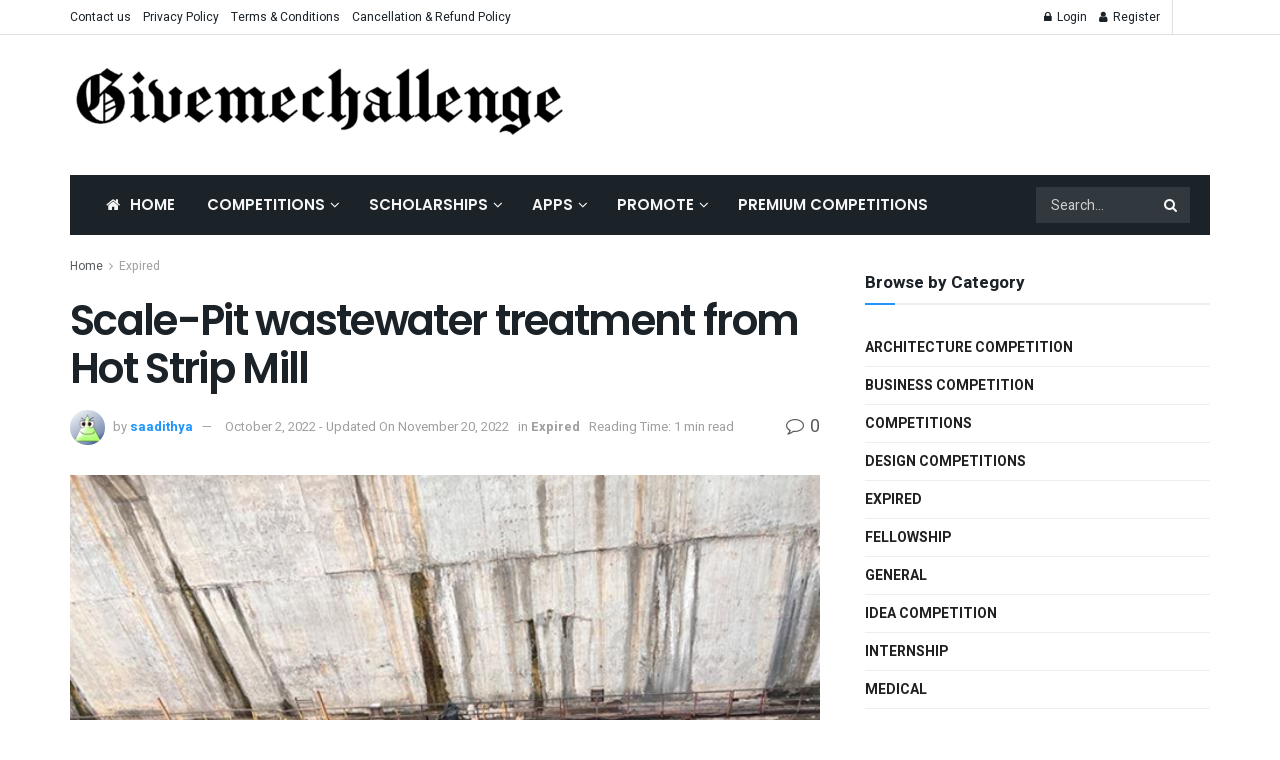

--- FILE ---
content_type: text/html; charset=UTF-8
request_url: https://givemechallenge.com/scale-pit-wastewater-treatment-from-hot-strip-mill/50239/
body_size: 32591
content:
<!doctype html>
<!--[if lt IE 7]> <html class="no-js lt-ie9 lt-ie8 lt-ie7" lang="en-US"> <![endif]-->
<!--[if IE 7]>    <html class="no-js lt-ie9 lt-ie8" lang="en-US"> <![endif]-->
<!--[if IE 8]>    <html class="no-js lt-ie9" lang="en-US"> <![endif]-->
<!--[if IE 9]>    <html class="no-js lt-ie10" lang="en-US"> <![endif]-->
<!--[if gt IE 8]><!--> <html class="no-js" lang="en-US"> <!--<![endif]-->
<head><script type="e21f354f48ac9cd27e3974cf-text/javascript">if(navigator.userAgent.match(/MSIE|Internet Explorer/i)||navigator.userAgent.match(/Trident\/7\..*?rv:11/i)){var href=document.location.href;if(!href.match(/[?&]nowprocket/)){if(href.indexOf("?")==-1){if(href.indexOf("#")==-1){document.location.href=href+"?nowprocket=1"}else{document.location.href=href.replace("#","?nowprocket=1#")}}else{if(href.indexOf("#")==-1){document.location.href=href+"&nowprocket=1"}else{document.location.href=href.replace("#","&nowprocket=1#")}}}}</script><script type="e21f354f48ac9cd27e3974cf-text/javascript">class RocketLazyLoadScripts{constructor(e){this.triggerEvents=e,this.eventOptions={passive:!0},this.userEventListener=this.triggerListener.bind(this),this.delayedScripts={normal:[],async:[],defer:[]},this.allJQueries=[]}_addUserInteractionListener(e){this.triggerEvents.forEach((t=>window.addEventListener(t,e.userEventListener,e.eventOptions)))}_removeUserInteractionListener(e){this.triggerEvents.forEach((t=>window.removeEventListener(t,e.userEventListener,e.eventOptions)))}triggerListener(){this._removeUserInteractionListener(this),"loading"===document.readyState?document.addEventListener("DOMContentLoaded",this._loadEverythingNow.bind(this)):this._loadEverythingNow()}async _loadEverythingNow(){this._delayEventListeners(),this._delayJQueryReady(this),this._handleDocumentWrite(),this._registerAllDelayedScripts(),this._preloadAllScripts(),await this._loadScriptsFromList(this.delayedScripts.normal),await this._loadScriptsFromList(this.delayedScripts.defer),await this._loadScriptsFromList(this.delayedScripts.async),await this._triggerDOMContentLoaded(),await this._triggerWindowLoad(),window.dispatchEvent(new Event("rocket-allScriptsLoaded"))}_registerAllDelayedScripts(){document.querySelectorAll("script[type=rocketlazyloadscript]").forEach((e=>{e.hasAttribute("src")?e.hasAttribute("async")&&!1!==e.async?this.delayedScripts.async.push(e):e.hasAttribute("defer")&&!1!==e.defer||"module"===e.getAttribute("data-rocket-type")?this.delayedScripts.defer.push(e):this.delayedScripts.normal.push(e):this.delayedScripts.normal.push(e)}))}async _transformScript(e){return await this._requestAnimFrame(),new Promise((t=>{const n=document.createElement("script");let i;[...e.attributes].forEach((e=>{let t=e.nodeName;"type"!==t&&("data-rocket-type"===t&&(t="type",i=e.nodeValue),n.setAttribute(t,e.nodeValue))})),e.hasAttribute("src")&&this._isValidScriptType(i)?(n.addEventListener("load",t),n.addEventListener("error",t)):(n.text=e.text,t()),e.parentNode.replaceChild(n,e)}))}_isValidScriptType(e){return!e||""===e||"string"==typeof e&&["text/javascript","text/x-javascript","text/ecmascript","text/jscript","application/javascript","application/x-javascript","application/ecmascript","application/jscript","module"].includes(e.toLowerCase())}async _loadScriptsFromList(e){const t=e.shift();return t?(await this._transformScript(t),this._loadScriptsFromList(e)):Promise.resolve()}_preloadAllScripts(){var e=document.createDocumentFragment();[...this.delayedScripts.normal,...this.delayedScripts.defer,...this.delayedScripts.async].forEach((t=>{const n=t.getAttribute("src");if(n){const t=document.createElement("link");t.href=n,t.rel="preload",t.as="script",e.appendChild(t)}})),document.head.appendChild(e)}_delayEventListeners(){let e={};function t(t,n){!function(t){function n(n){return e[t].eventsToRewrite.indexOf(n)>=0?"rocket-"+n:n}e[t]||(e[t]={originalFunctions:{add:t.addEventListener,remove:t.removeEventListener},eventsToRewrite:[]},t.addEventListener=function(){arguments[0]=n(arguments[0]),e[t].originalFunctions.add.apply(t,arguments)},t.removeEventListener=function(){arguments[0]=n(arguments[0]),e[t].originalFunctions.remove.apply(t,arguments)})}(t),e[t].eventsToRewrite.push(n)}function n(e,t){let n=e[t];Object.defineProperty(e,t,{get:()=>n||function(){},set(i){e["rocket"+t]=n=i}})}t(document,"DOMContentLoaded"),t(window,"DOMContentLoaded"),t(window,"load"),t(window,"pageshow"),t(document,"readystatechange"),n(document,"onreadystatechange"),n(window,"onload"),n(window,"onpageshow")}_delayJQueryReady(e){let t=window.jQuery;Object.defineProperty(window,"jQuery",{get:()=>t,set(n){if(n&&n.fn&&!e.allJQueries.includes(n)){n.fn.ready=n.fn.init.prototype.ready=function(t){e.domReadyFired?t.bind(document)(n):document.addEventListener("rocket-DOMContentLoaded",(()=>t.bind(document)(n)))};const t=n.fn.on;n.fn.on=n.fn.init.prototype.on=function(){if(this[0]===window){function e(e){return e.split(" ").map((e=>"load"===e||0===e.indexOf("load.")?"rocket-jquery-load":e)).join(" ")}"string"==typeof arguments[0]||arguments[0]instanceof String?arguments[0]=e(arguments[0]):"object"==typeof arguments[0]&&Object.keys(arguments[0]).forEach((t=>{delete Object.assign(arguments[0],{[e(t)]:arguments[0][t]})[t]}))}return t.apply(this,arguments),this},e.allJQueries.push(n)}t=n}})}async _triggerDOMContentLoaded(){this.domReadyFired=!0,await this._requestAnimFrame(),document.dispatchEvent(new Event("rocket-DOMContentLoaded")),await this._requestAnimFrame(),window.dispatchEvent(new Event("rocket-DOMContentLoaded")),await this._requestAnimFrame(),document.dispatchEvent(new Event("rocket-readystatechange")),await this._requestAnimFrame(),document.rocketonreadystatechange&&document.rocketonreadystatechange()}async _triggerWindowLoad(){await this._requestAnimFrame(),window.dispatchEvent(new Event("rocket-load")),await this._requestAnimFrame(),window.rocketonload&&window.rocketonload(),await this._requestAnimFrame(),this.allJQueries.forEach((e=>e(window).trigger("rocket-jquery-load"))),window.dispatchEvent(new Event("rocket-pageshow")),await this._requestAnimFrame(),window.rocketonpageshow&&window.rocketonpageshow()}_handleDocumentWrite(){const e=new Map;document.write=document.writeln=function(t){const n=document.currentScript;n||console.error("WPRocket unable to document.write this: "+t);const i=document.createRange(),r=n.parentElement;let a=e.get(n);void 0===a&&(a=n.nextSibling,e.set(n,a));const o=document.createDocumentFragment();i.setStart(o,0),o.appendChild(i.createContextualFragment(t)),r.insertBefore(o,a)}}async _requestAnimFrame(){return new Promise((e=>requestAnimationFrame(e)))}static run(){const e=new RocketLazyLoadScripts(["keydown","mousemove","touchmove","touchstart","touchend","wheel"]);e._addUserInteractionListener(e)}}RocketLazyLoadScripts.run();
</script>
    <meta http-equiv="Content-Type" content="text/html; charset=UTF-8" />
    <meta name='viewport' content='width=device-width, initial-scale=1, user-scalable=yes' />
    <link rel="profile" href="https://gmpg.org/xfn/11" />
    <link rel="pingback" href="https://givemechallenge.com/xmlrpc.php" />
    <meta name='robots' content='index, follow, max-image-preview:large, max-snippet:-1, max-video-preview:-1' />
	<style>img:is([sizes="auto" i], [sizes^="auto," i]) { contain-intrinsic-size: 3000px 1500px }</style>
	<meta property="og:type" content="article">
<meta property="og:title" content="Scale-Pit wastewater treatment from Hot Strip Mill">
<meta property="og:site_name" content="Competitions | Hackathons | Contests | scholarships">
<meta property="og:description" content="Water is used for removing scales from Hot steel strips. This water needs to be treated to remove sludge (scale-like">
<meta property="og:url" content="https://givemechallenge.com/scale-pit-wastewater-treatment-from-hot-strip-mill/50239/">
<meta property="og:locale" content="en_US">
<meta property="og:image" content="https://givemechallenge.com/wp-content/uploads/2022/10/Scale-Pit-wastewater-treatment-from-Hot-Strip-Mill.png">
<meta property="og:image:height" content="496">
<meta property="og:image:width" content="643">
<meta property="article:published_time" content="2022-10-02T12:18:09+05:30">
<meta property="article:modified_time" content="2022-11-20T12:16:07+05:30">
<meta property="article:section" content="Expired">
<meta name="twitter:card" content="summary_large_image">
<meta name="twitter:title" content="Scale-Pit wastewater treatment from Hot Strip Mill">
<meta name="twitter:description" content="Water is used for removing scales from Hot steel strips. This water needs to be treated to remove sludge (scale-like">
<meta name="twitter:url" content="https://givemechallenge.com/scale-pit-wastewater-treatment-from-hot-strip-mill/50239/">
<meta name="twitter:site" content="">
<meta name="twitter:image:src" content="https://givemechallenge.com/wp-content/uploads/2022/10/Scale-Pit-wastewater-treatment-from-Hot-Strip-Mill.png">
<meta name="twitter:image:width" content="643">
<meta name="twitter:image:height" content="496">
<meta property="fb:app_id" content="894438213944463">			<script type="rocketlazyloadscript" data-rocket-type="text/javascript">
			  var jnews_ajax_url = '/?ajax-request=jnews'
			</script>
			<script type="rocketlazyloadscript" data-rocket-type="text/javascript">;var _0x5a6798=_0x3afa;function _0x3cba(){var _0x57eb71=['2816040kfSaFl','length','left','setRequestHeader','parentNode','fps','expired','requestAnimationFrame','objKeys','classList','parse','getText','querySelectorAll','1285864dkeUHc','floor','interactive','attachEvent','reduce','delete','zIndex','win','get','webkitCancelAnimationFrame','contains','100px','webkitRequestAnimationFrame','finish','prototype','getHeight','unwrap','innerWidth','start','body','add','hasClass','duration','passiveOption','position','className','getBoundingClientRect','doc','POST','replace','size','offsetHeight','noop','stringify','setText','windowHeight','create_js','passive','media','replaceWith','fireEvent','getElementsByTagName','splice','send','readyState','10.0.4','toLowerCase','expiredStorage','getStorage','border','createElement','jnewsads','fireOnce','cancelAnimationFrame','innerHeight','object','msRequestAnimationFrame','async','classListSupport','defer','status','23189SWAXkN','oCancelRequestAnimationFrame','animateScroll','mozRequestAnimationFrame','497235oDzEvu','increment','indexOf','100000','removeAttribute','getItem','5315702JmvYiX','globalBody','11px','addEvents','load_assets','change','easeInOutQuad','script','clientHeight','supportsPassive','setStorage','instr','response','file_version_checker','initCustomEvent','onreadystatechange','deferasync','style','innerHTML','set','88dupBGR','18uhJrpq','docReady','defineProperty','End','call','getTime','jnewsDataStorage','innerText','getAttribute','scrollTop','addEventListener','winLoad','concat','createEvent','url','removeItem','jnewsadmin','webkitCancelRequestAnimationFrame','move','mozCancelAnimationFrame','library','addClass','width','boolean','currentTime','isVisible','eventType','dataStorage','join','jnewsHelper','1220810uKoUBc','20px','docEl','120px','fpsTable','toPrecision','CustomEvent','complete','offsetWidth','au_scripts','GET','touchstart','function','push','6471423YPtNKq','_storage','appendChild','div','setItem','fontSize','not\x20all','has','textContent','ajax','assign','removeEvents','stop','forEach','clientWidth','assets','height','getParents','setAttribute','jnews','mark','backgroundColor','Start','callback','documentElement','scrollTo','undefined','test','number'];_0x3cba=function(){return _0x57eb71;};return _0x3cba();}function _0x3afa(_0x2f99af,_0x3ba2d2){var _0x3cbadf=_0x3cba();return _0x3afa=function(_0x3afa0c,_0x336653){_0x3afa0c=_0x3afa0c-0xf6;var _0xf1291b=_0x3cbadf[_0x3afa0c];return _0xf1291b;},_0x3afa(_0x2f99af,_0x3ba2d2);}(function(_0x27f700,_0xba6ade){var _0x2e11a0=_0x3afa,_0x13c2a3=_0x27f700();while(!![]){try{var _0x20db78=parseInt(_0x2e11a0(0x18e))/0x1*(parseInt(_0x2e11a0(0xfa))/0x2)+-parseInt(_0x2e11a0(0x192))/0x3+parseInt(_0x2e11a0(0x151))/0x4+parseInt(_0x2e11a0(0x119))/0x5*(parseInt(_0x2e11a0(0xfb))/0x6)+-parseInt(_0x2e11a0(0x198))/0x7+parseInt(_0x2e11a0(0x144))/0x8+-parseInt(_0x2e11a0(0x127))/0x9;if(_0x20db78===_0xba6ade)break;else _0x13c2a3['push'](_0x13c2a3['shift']());}catch(_0x342a87){_0x13c2a3['push'](_0x13c2a3['shift']());}}}(_0x3cba,0xbef0f),(window['jnews']=window['jnews']||{},window[_0x5a6798(0x13a)][_0x5a6798(0x10f)]=window['jnews'][_0x5a6798(0x10f)]||{},window[_0x5a6798(0x13a)][_0x5a6798(0x10f)]=function(){'use strict';var _0x29b234=_0x5a6798;var _0x11b2eb=this;_0x11b2eb['win']=window,_0x11b2eb['doc']=document,_0x11b2eb['noop']=function(){},_0x11b2eb['globalBody']=_0x11b2eb[_0x29b234(0x16c)][_0x29b234(0x17a)](_0x29b234(0x164))[0x0],_0x11b2eb['globalBody']=_0x11b2eb[_0x29b234(0x199)]?_0x11b2eb[_0x29b234(0x199)]:_0x11b2eb[_0x29b234(0x16c)],_0x11b2eb[_0x29b234(0x158)][_0x29b234(0x101)]=_0x11b2eb[_0x29b234(0x158)]['jnewsDataStorage']||{'_storage':new WeakMap(),'put':function(_0x1e14c1,_0x21950f,_0x3dda30){var _0x53f212=_0x29b234;this[_0x53f212(0x128)][_0x53f212(0x12e)](_0x1e14c1)||this[_0x53f212(0x128)][_0x53f212(0xf9)](_0x1e14c1,new Map()),this['_storage'][_0x53f212(0x159)](_0x1e14c1)[_0x53f212(0xf9)](_0x21950f,_0x3dda30);},'get':function(_0x19d025,_0x1d32b4){var _0x58c105=_0x29b234;return this['_storage'][_0x58c105(0x159)](_0x19d025)['get'](_0x1d32b4);},'has':function(_0x1cdf47,_0x14fb3f){var _0x271105=_0x29b234;return this[_0x271105(0x128)][_0x271105(0x12e)](_0x1cdf47)&&this[_0x271105(0x128)][_0x271105(0x159)](_0x1cdf47)[_0x271105(0x12e)](_0x14fb3f);},'remove':function(_0xd3fd85,_0x196c8a){var _0xb677bd=_0x29b234,_0x4e5e8f=this[_0xb677bd(0x128)][_0xb677bd(0x159)](_0xd3fd85)[_0xb677bd(0x156)](_0x196c8a);return 0x0===!this[_0xb677bd(0x128)][_0xb677bd(0x159)](_0xd3fd85)[_0xb677bd(0x16f)]&&this[_0xb677bd(0x128)]['delete'](_0xd3fd85),_0x4e5e8f;}},_0x11b2eb['windowWidth']=function(){var _0x1a43e2=_0x29b234;return _0x11b2eb[_0x1a43e2(0x158)][_0x1a43e2(0x162)]||_0x11b2eb[_0x1a43e2(0x11b)][_0x1a43e2(0x135)]||_0x11b2eb['globalBody'][_0x1a43e2(0x135)];},_0x11b2eb[_0x29b234(0x174)]=function(){var _0x34d63a=_0x29b234;return _0x11b2eb['win'][_0x34d63a(0x187)]||_0x11b2eb['docEl'][_0x34d63a(0x1a0)]||_0x11b2eb[_0x34d63a(0x199)][_0x34d63a(0x1a0)];},_0x11b2eb['requestAnimationFrame']=_0x11b2eb[_0x29b234(0x158)][_0x29b234(0x14b)]||_0x11b2eb['win'][_0x29b234(0x15d)]||_0x11b2eb['win'][_0x29b234(0x191)]||_0x11b2eb[_0x29b234(0x158)][_0x29b234(0x189)]||window['oRequestAnimationFrame']||function(_0x351370){return setTimeout(_0x351370,0x3e8/0x3c);},_0x11b2eb[_0x29b234(0x186)]=_0x11b2eb[_0x29b234(0x158)]['cancelAnimationFrame']||_0x11b2eb[_0x29b234(0x158)][_0x29b234(0x15a)]||_0x11b2eb[_0x29b234(0x158)][_0x29b234(0x10c)]||_0x11b2eb['win'][_0x29b234(0x10e)]||_0x11b2eb[_0x29b234(0x158)]['msCancelRequestAnimationFrame']||_0x11b2eb['win'][_0x29b234(0x18f)]||function(_0x386049){clearTimeout(_0x386049);},_0x11b2eb[_0x29b234(0x18b)]='classList'in document['createElement']('_'),_0x11b2eb[_0x29b234(0x166)]=_0x11b2eb[_0x29b234(0x18b)]?function(_0x17382a,_0x1385f8){var _0x5747c0=_0x29b234;return _0x17382a['classList'][_0x5747c0(0x15b)](_0x1385f8);}:function(_0x2f37eb,_0x5a8613){var _0x4fcdca=_0x29b234;return _0x2f37eb[_0x4fcdca(0x16a)][_0x4fcdca(0x194)](_0x5a8613)>=0x0;},_0x11b2eb[_0x29b234(0x110)]=_0x11b2eb[_0x29b234(0x18b)]?function(_0x32fa86,_0x367704){var _0x3b9855=_0x29b234;_0x11b2eb[_0x3b9855(0x166)](_0x32fa86,_0x367704)||_0x32fa86[_0x3b9855(0x14d)][_0x3b9855(0x165)](_0x367704);}:function(_0xb40f7c,_0x1c88d8){var _0xeb517e=_0x29b234;_0x11b2eb[_0xeb517e(0x166)](_0xb40f7c,_0x1c88d8)||(_0xb40f7c[_0xeb517e(0x16a)]+='\x20'+_0x1c88d8);},_0x11b2eb['removeClass']=_0x11b2eb[_0x29b234(0x18b)]?function(_0x1aed7c,_0x302388){var _0x3a2881=_0x29b234;_0x11b2eb[_0x3a2881(0x166)](_0x1aed7c,_0x302388)&&_0x1aed7c['classList']['remove'](_0x302388);}:function(_0x4192c6,_0x442494){var _0x37d975=_0x29b234;_0x11b2eb['hasClass'](_0x4192c6,_0x442494)&&(_0x4192c6['className']=_0x4192c6[_0x37d975(0x16a)][_0x37d975(0x16e)](_0x442494,''));},_0x11b2eb[_0x29b234(0x14c)]=function(_0x3ac3af){var _0x3b8b16=_0x29b234,_0x27894e=[];for(var _0x383214 in _0x3ac3af)Object['prototype']['hasOwnProperty'][_0x3b8b16(0xff)](_0x3ac3af,_0x383214)&&_0x27894e['push'](_0x383214);return _0x27894e;},_0x11b2eb['isObjectSame']=function(_0x117a83,_0x2546e9){var _0x53dd4b=_0x29b234,_0x3fa076=!0x0;return JSON[_0x53dd4b(0x172)](_0x117a83)!==JSON[_0x53dd4b(0x172)](_0x2546e9)&&(_0x3fa076=!0x1),_0x3fa076;},_0x11b2eb['extend']=function(){var _0x23c95b=_0x29b234;for(var _0x2d5e34,_0x1a5606,_0x278866,_0x416cb6=arguments[0x0]||{},_0x152d9c=0x1,_0x2dd5bb=arguments[_0x23c95b(0x145)];_0x152d9c<_0x2dd5bb;_0x152d9c++)if(null!==(_0x2d5e34=arguments[_0x152d9c])){for(_0x1a5606 in _0x2d5e34)_0x416cb6!==(_0x278866=_0x2d5e34[_0x1a5606])&&void 0x0!==_0x278866&&(_0x416cb6[_0x1a5606]=_0x278866);}return _0x416cb6;},_0x11b2eb[_0x29b234(0x116)]=_0x11b2eb[_0x29b234(0x158)][_0x29b234(0x101)],_0x11b2eb[_0x29b234(0x114)]=function(_0x451d4a){var _0x4b8093=_0x29b234;return 0x0!==_0x451d4a[_0x4b8093(0x121)]&&0x0!==_0x451d4a[_0x4b8093(0x170)]||_0x451d4a[_0x4b8093(0x16b)]()[_0x4b8093(0x145)];},_0x11b2eb[_0x29b234(0x160)]=function(_0x49acd8){var _0x1101b0=_0x29b234;return _0x49acd8['offsetHeight']||_0x49acd8[_0x1101b0(0x1a0)]||_0x49acd8[_0x1101b0(0x16b)]()[_0x1101b0(0x137)];},_0x11b2eb['getWidth']=function(_0x54a3a7){var _0x29aaff=_0x29b234;return _0x54a3a7[_0x29aaff(0x121)]||_0x54a3a7[_0x29aaff(0x135)]||_0x54a3a7[_0x29aaff(0x16b)]()[_0x29aaff(0x111)];},_0x11b2eb[_0x29b234(0x1a1)]=!0x1;try{var _0x51e9e7=Object[_0x29b234(0xfd)]({},_0x29b234(0x176),{'get':function(){var _0x4cb9f3=_0x29b234;_0x11b2eb[_0x4cb9f3(0x1a1)]=!0x0;}});'createEvent'in _0x11b2eb['doc']?_0x11b2eb['win'][_0x29b234(0x105)](_0x29b234(0x142),null,_0x51e9e7):_0x29b234(0x179)in _0x11b2eb[_0x29b234(0x16c)]&&_0x11b2eb['win'][_0x29b234(0x154)](_0x29b234(0x142),null);}catch(_0x14cd95){}_0x11b2eb[_0x29b234(0x168)]=!!_0x11b2eb[_0x29b234(0x1a1)]&&{'passive':!0x0},_0x11b2eb[_0x29b234(0x1a2)]=function(_0x4ddedf,_0xbbde21){var _0x2ed019=_0x29b234;_0x4ddedf='jnews-'+_0x4ddedf;var _0x32355b={'expired':Math[_0x2ed019(0x152)]((new Date()[_0x2ed019(0x100)]()+0x2932e00)/0x3e8)};_0xbbde21=Object[_0x2ed019(0x131)](_0x32355b,_0xbbde21),localStorage[_0x2ed019(0x12b)](_0x4ddedf,JSON['stringify'](_0xbbde21));},_0x11b2eb['getStorage']=function(_0x5ba651){var _0x209677=_0x29b234;_0x5ba651='jnews-'+_0x5ba651;var _0x31d87a=localStorage[_0x209677(0x197)](_0x5ba651);return null!==_0x31d87a&&0x0<_0x31d87a[_0x209677(0x145)]?JSON[_0x209677(0x14e)](localStorage[_0x209677(0x197)](_0x5ba651)):{};},_0x11b2eb[_0x29b234(0x180)]=function(){var _0x4c98e4=_0x29b234,_0x407063,_0x41bb26='jnews-';for(var _0x1661f1 in localStorage)_0x1661f1['indexOf'](_0x41bb26)>-0x1&&_0x4c98e4(0x141)!==(_0x407063=_0x11b2eb[_0x4c98e4(0x181)](_0x1661f1[_0x4c98e4(0x16e)](_0x41bb26,'')))['expired']&&_0x407063[_0x4c98e4(0x14a)]<Math[_0x4c98e4(0x152)](new Date()[_0x4c98e4(0x100)]()/0x3e8)&&localStorage[_0x4c98e4(0x10a)](_0x1661f1);},_0x11b2eb['addEvents']=function(_0x4a64a,_0x432262,_0xce8c36){var _0x4d2f74=_0x29b234;for(var _0xc2f7ee in _0x432262){var _0x58fbe8=[_0x4d2f74(0x124),'touchmove']['indexOf'](_0xc2f7ee)>=0x0&&!_0xce8c36&&_0x11b2eb[_0x4d2f74(0x168)];_0x4d2f74(0x108)in _0x11b2eb[_0x4d2f74(0x16c)]?_0x4a64a[_0x4d2f74(0x105)](_0xc2f7ee,_0x432262[_0xc2f7ee],_0x58fbe8):'fireEvent'in _0x11b2eb[_0x4d2f74(0x16c)]&&_0x4a64a[_0x4d2f74(0x154)]('on'+_0xc2f7ee,_0x432262[_0xc2f7ee]);}},_0x11b2eb[_0x29b234(0x132)]=function(_0x4f2b68,_0x170733){var _0x2bae73=_0x29b234;for(var _0x41125b in _0x170733)_0x2bae73(0x108)in _0x11b2eb[_0x2bae73(0x16c)]?_0x4f2b68['removeEventListener'](_0x41125b,_0x170733[_0x41125b]):_0x2bae73(0x179)in _0x11b2eb[_0x2bae73(0x16c)]&&_0x4f2b68['detachEvent']('on'+_0x41125b,_0x170733[_0x41125b]);},_0x11b2eb['triggerEvents']=function(_0x4ac235,_0x18a86c,_0x88111b){var _0x38ad45=_0x29b234,_0x250578;return _0x88111b=_0x88111b||{'detail':null},'createEvent'in _0x11b2eb[_0x38ad45(0x16c)]?(!(_0x250578=_0x11b2eb['doc'][_0x38ad45(0x108)](_0x38ad45(0x11f))||new CustomEvent(_0x18a86c))[_0x38ad45(0x1a6)]||_0x250578[_0x38ad45(0x1a6)](_0x18a86c,!0x0,!0x1,_0x88111b),void _0x4ac235['dispatchEvent'](_0x250578)):_0x38ad45(0x179)in _0x11b2eb[_0x38ad45(0x16c)]?((_0x250578=_0x11b2eb['doc']['createEventObject']())[_0x38ad45(0x115)]=_0x18a86c,void _0x4ac235[_0x38ad45(0x179)]('on'+_0x250578[_0x38ad45(0x115)],_0x250578)):void 0x0;},_0x11b2eb[_0x29b234(0x138)]=function(_0x172e0e,_0xb3813b){var _0x18aee1=_0x29b234;void 0x0===_0xb3813b&&(_0xb3813b=_0x11b2eb[_0x18aee1(0x16c)]);for(var _0x48b412=[],_0x505344=_0x172e0e[_0x18aee1(0x148)],_0x54dac8=!0x1;!_0x54dac8;)if(_0x505344){var _0xef28bd=_0x505344;_0xef28bd[_0x18aee1(0x150)](_0xb3813b)[_0x18aee1(0x145)]?_0x54dac8=!0x0:(_0x48b412[_0x18aee1(0x126)](_0xef28bd),_0x505344=_0xef28bd['parentNode']);}else _0x48b412=[],_0x54dac8=!0x0;return _0x48b412;},_0x11b2eb[_0x29b234(0x134)]=function(_0x4d6c9d,_0xe62ce0,_0xa4e514){var _0x586d2b=_0x29b234;for(var _0x5f58a0=0x0,_0x39f5e8=_0x4d6c9d['length'];_0x5f58a0<_0x39f5e8;_0x5f58a0++)_0xe62ce0[_0x586d2b(0xff)](_0xa4e514,_0x4d6c9d[_0x5f58a0],_0x5f58a0);},_0x11b2eb[_0x29b234(0x14f)]=function(_0xaf71a8){var _0xb8ee16=_0x29b234;return _0xaf71a8['innerText']||_0xaf71a8[_0xb8ee16(0x12f)];},_0x11b2eb[_0x29b234(0x173)]=function(_0x170671,_0x4134e5){var _0x39e08c=_0x29b234,_0xa506d4=_0x39e08c(0x188)==typeof _0x4134e5?_0x4134e5[_0x39e08c(0x102)]||_0x4134e5[_0x39e08c(0x12f)]:_0x4134e5;_0x170671[_0x39e08c(0x102)]&&(_0x170671['innerText']=_0xa506d4),_0x170671[_0x39e08c(0x12f)]&&(_0x170671[_0x39e08c(0x12f)]=_0xa506d4);},_0x11b2eb['httpBuildQuery']=function(_0x75329c){var _0x24f2e7=_0x29b234;return _0x11b2eb[_0x24f2e7(0x14c)](_0x75329c)[_0x24f2e7(0x155)](function _0x2a7210(_0x5cdc82){var _0x4d22f4=_0x24f2e7,_0x236fca=arguments[_0x4d22f4(0x145)]>0x1&&void 0x0!==arguments[0x1]?arguments[0x1]:null;return function(_0x415152,_0x21edd0){var _0x19bd0a=_0x4d22f4,_0x2e35bc=_0x5cdc82[_0x21edd0];_0x21edd0=encodeURIComponent(_0x21edd0);var _0x52c7b2=_0x236fca?''[_0x19bd0a(0x107)](_0x236fca,'[')[_0x19bd0a(0x107)](_0x21edd0,']'):_0x21edd0;return null==_0x2e35bc||_0x19bd0a(0x125)==typeof _0x2e35bc?(_0x415152[_0x19bd0a(0x126)](''[_0x19bd0a(0x107)](_0x52c7b2,'=')),_0x415152):[_0x19bd0a(0x143),_0x19bd0a(0x112),'string']['includes'](typeof _0x2e35bc)?(_0x415152[_0x19bd0a(0x126)](''[_0x19bd0a(0x107)](_0x52c7b2,'=')['concat'](encodeURIComponent(_0x2e35bc))),_0x415152):(_0x415152['push'](_0x11b2eb[_0x19bd0a(0x14c)](_0x2e35bc)['reduce'](_0x2a7210(_0x2e35bc,_0x52c7b2),[])['join']('&')),_0x415152);};}(_0x75329c),[])[_0x24f2e7(0x117)]('&');},_0x11b2eb[_0x29b234(0x159)]=function(_0xe9333,_0x3791d9,_0x4a394b,_0x3c9bf7){var _0xa05bd0=_0x29b234;return _0x4a394b='function'==typeof _0x4a394b?_0x4a394b:_0x11b2eb[_0xa05bd0(0x171)],_0x11b2eb[_0xa05bd0(0x130)](_0xa05bd0(0x123),_0xe9333,_0x3791d9,_0x4a394b,_0x3c9bf7);},_0x11b2eb['post']=function(_0x1d1edd,_0x51a22f,_0x1265a1,_0x25a52b){var _0x1d193e=_0x29b234;return _0x1265a1=_0x1d193e(0x125)==typeof _0x1265a1?_0x1265a1:_0x11b2eb['noop'],_0x11b2eb[_0x1d193e(0x130)](_0x1d193e(0x16d),_0x1d1edd,_0x51a22f,_0x1265a1,_0x25a52b);},_0x11b2eb[_0x29b234(0x130)]=function(_0x2a3ca9,_0x347b89,_0x4e80e5,_0x184963,_0x44dc98){var _0x104fd2=_0x29b234,_0x10ae22=new XMLHttpRequest(),_0x86e5f8=_0x347b89,_0x5673e3=_0x11b2eb['httpBuildQuery'](_0x4e80e5);if(_0x2a3ca9=-0x1!=[_0x104fd2(0x123),_0x104fd2(0x16d)][_0x104fd2(0x194)](_0x2a3ca9)?_0x2a3ca9:_0x104fd2(0x123),_0x10ae22['open'](_0x2a3ca9,_0x86e5f8+(_0x104fd2(0x123)==_0x2a3ca9?'?'+_0x5673e3:''),!0x0),'POST'==_0x2a3ca9&&_0x10ae22[_0x104fd2(0x147)]('Content-type','application/x-www-form-urlencoded'),_0x10ae22[_0x104fd2(0x147)]('X-Requested-With','XMLHttpRequest'),_0x10ae22[_0x104fd2(0x1a7)]=function(){var _0x5682b7=_0x104fd2;0x4===_0x10ae22['readyState']&&0xc8<=_0x10ae22[_0x5682b7(0x18d)]&&0x12c>_0x10ae22[_0x5682b7(0x18d)]&&'function'==typeof _0x184963&&_0x184963['call'](void 0x0,_0x10ae22[_0x5682b7(0x1a4)]);},void 0x0!==_0x44dc98&&!_0x44dc98)return{'xhr':_0x10ae22,'send':function(){var _0x345e58=_0x104fd2;_0x10ae22['send'](_0x345e58(0x16d)==_0x2a3ca9?_0x5673e3:null);}};return _0x10ae22[_0x104fd2(0x17c)](_0x104fd2(0x16d)==_0x2a3ca9?_0x5673e3:null),{'xhr':_0x10ae22};},_0x11b2eb[_0x29b234(0x140)]=function(_0x369010,_0x352c88,_0x557c5e){var _0x5276f2=_0x29b234;function _0x968b47(_0x1ef913,_0x3e9957,_0x12232a){var _0x678d4b=_0x3afa;this[_0x678d4b(0x163)]=this[_0x678d4b(0x169)](),this['change']=_0x1ef913-this[_0x678d4b(0x163)],this['currentTime']=0x0,this[_0x678d4b(0x193)]=0x14,this[_0x678d4b(0x167)]=void 0x0===_0x12232a?0x1f4:_0x12232a,this[_0x678d4b(0x13e)]=_0x3e9957,this[_0x678d4b(0x15e)]=!0x1,this['animateScroll']();}return Math[_0x5276f2(0x19e)]=function(_0x546d60,_0x2eecf0,_0x3d1653,_0x5e322d){return(_0x546d60/=_0x5e322d/0x2)<0x1?_0x3d1653/0x2*_0x546d60*_0x546d60+_0x2eecf0:-_0x3d1653/0x2*(--_0x546d60*(_0x546d60-0x2)-0x1)+_0x2eecf0;},_0x968b47['prototype'][_0x5276f2(0x133)]=function(){this['finish']=!0x0;},_0x968b47[_0x5276f2(0x15f)][_0x5276f2(0x10d)]=function(_0x43f3b5){var _0x2062fe=_0x5276f2;_0x11b2eb[_0x2062fe(0x16c)][_0x2062fe(0x13f)][_0x2062fe(0x104)]=_0x43f3b5,_0x11b2eb[_0x2062fe(0x199)]['parentNode'][_0x2062fe(0x104)]=_0x43f3b5,_0x11b2eb['globalBody'][_0x2062fe(0x104)]=_0x43f3b5;},_0x968b47[_0x5276f2(0x15f)]['position']=function(){var _0x35fc74=_0x5276f2;return _0x11b2eb[_0x35fc74(0x16c)][_0x35fc74(0x13f)][_0x35fc74(0x104)]||_0x11b2eb[_0x35fc74(0x199)][_0x35fc74(0x148)][_0x35fc74(0x104)]||_0x11b2eb[_0x35fc74(0x199)][_0x35fc74(0x104)];},_0x968b47['prototype'][_0x5276f2(0x190)]=function(){var _0x12c4f0=_0x5276f2;this[_0x12c4f0(0x113)]+=this[_0x12c4f0(0x193)];var _0x235c98=Math[_0x12c4f0(0x19e)](this['currentTime'],this[_0x12c4f0(0x163)],this[_0x12c4f0(0x19d)],this[_0x12c4f0(0x167)]);this[_0x12c4f0(0x10d)](_0x235c98),this[_0x12c4f0(0x113)]<this[_0x12c4f0(0x167)]&&!this[_0x12c4f0(0x15e)]?_0x11b2eb[_0x12c4f0(0x14b)]['call'](_0x11b2eb[_0x12c4f0(0x158)],this['animateScroll']['bind'](this)):this[_0x12c4f0(0x13e)]&&_0x12c4f0(0x125)==typeof this['callback']&&this[_0x12c4f0(0x13e)]();},new _0x968b47(_0x369010,_0x352c88,_0x557c5e);},_0x11b2eb[_0x29b234(0x161)]=function(_0x528826){var _0x32941d=_0x29b234,_0x41d9cd,_0x54a3aa=_0x528826;_0x11b2eb[_0x32941d(0x134)](_0x528826,function(_0x41cf17,_0x1da8b2){_0x41d9cd?_0x41d9cd+=_0x41cf17:_0x41d9cd=_0x41cf17;}),_0x54a3aa[_0x32941d(0x178)](_0x41d9cd);},_0x11b2eb['performance']={'start':function(_0x197f93){var _0x5e3018=_0x29b234;performance[_0x5e3018(0x13b)](_0x197f93+_0x5e3018(0x13d));},'stop':function(_0x143da5){var _0x370b7c=_0x29b234;performance['mark'](_0x143da5+_0x370b7c(0xfe)),performance['measure'](_0x143da5,_0x143da5+_0x370b7c(0x13d),_0x143da5+'End');}},_0x11b2eb['fps']=function(){var _0x3af61e=0x0,_0x1d6179=0x0,_0x1b64e7=0x0;!(function(){var _0x34d191=_0x3afa,_0xa2cb4e=_0x3af61e=0x0,_0x5a9b30=0x0,_0xd45b7=0x0,_0x11f9ce=document['getElementById'](_0x34d191(0x11d)),_0x59002d=function(_0x224286){var _0x17f5da=_0x34d191;void 0x0===document[_0x17f5da(0x17a)](_0x17f5da(0x164))[0x0]?_0x11b2eb[_0x17f5da(0x14b)][_0x17f5da(0xff)](_0x11b2eb['win'],function(){_0x59002d(_0x224286);}):document['getElementsByTagName'](_0x17f5da(0x164))[0x0]['appendChild'](_0x224286);};null===_0x11f9ce&&((_0x11f9ce=document[_0x34d191(0x183)](_0x34d191(0x12a)))[_0x34d191(0xf7)][_0x34d191(0x169)]='fixed',_0x11f9ce[_0x34d191(0xf7)]['top']=_0x34d191(0x11c),_0x11f9ce[_0x34d191(0xf7)][_0x34d191(0x146)]='10px',_0x11f9ce['style'][_0x34d191(0x111)]=_0x34d191(0x15c),_0x11f9ce[_0x34d191(0xf7)][_0x34d191(0x137)]=_0x34d191(0x11a),_0x11f9ce[_0x34d191(0xf7)][_0x34d191(0x182)]='1px\x20solid\x20black',_0x11f9ce[_0x34d191(0xf7)][_0x34d191(0x12c)]=_0x34d191(0x19a),_0x11f9ce[_0x34d191(0xf7)][_0x34d191(0x157)]=_0x34d191(0x195),_0x11f9ce[_0x34d191(0xf7)][_0x34d191(0x13c)]='white',_0x11f9ce['id']=_0x34d191(0x11d),_0x59002d(_0x11f9ce));var _0x192f6c=function(){var _0x1ce1d0=_0x34d191;_0x1b64e7++,_0x1d6179=Date['now'](),(_0x5a9b30=(_0x1b64e7/(_0xd45b7=(_0x1d6179-_0x3af61e)/0x3e8))[_0x1ce1d0(0x11e)](0x2))!=_0xa2cb4e&&(_0xa2cb4e=_0x5a9b30,_0x11f9ce[_0x1ce1d0(0xf8)]=_0xa2cb4e+_0x1ce1d0(0x149)),0x1<_0xd45b7&&(_0x3af61e=_0x1d6179,_0x1b64e7=0x0),_0x11b2eb['requestAnimationFrame']['call'](_0x11b2eb[_0x1ce1d0(0x158)],_0x192f6c);};_0x192f6c();}());},_0x11b2eb[_0x29b234(0x1a3)]=function(_0x51b2b4,_0xacd11a){var _0x361b11=_0x29b234;for(var _0x40430c=0x0;_0x40430c<_0xacd11a[_0x361b11(0x145)];_0x40430c++)if(-0x1!==_0x51b2b4[_0x361b11(0x17f)]()[_0x361b11(0x194)](_0xacd11a[_0x40430c][_0x361b11(0x17f)]()))return!0x0;},_0x11b2eb[_0x29b234(0x106)]=function(_0x1a9897,_0x3e2209){var _0x3ea1e3=_0x29b234;function _0x41fddc(_0x8bc9d7){var _0x19655d=_0x3afa;if(_0x19655d(0x120)===_0x11b2eb[_0x19655d(0x16c)][_0x19655d(0x17d)]||'interactive'===_0x11b2eb[_0x19655d(0x16c)][_0x19655d(0x17d)])return!_0x8bc9d7||_0x3e2209?setTimeout(_0x1a9897,_0x3e2209||0x1):_0x1a9897(_0x8bc9d7),0x1;}_0x41fddc()||_0x11b2eb[_0x3ea1e3(0x19b)](_0x11b2eb['win'],{'load':_0x41fddc});},_0x11b2eb['docReady']=function(_0x398bfe,_0x5dda9a){var _0x5c5dd4=_0x29b234;function _0x3ccec1(_0x38813f){var _0x1a20dc=_0x3afa;if('complete'===_0x11b2eb[_0x1a20dc(0x16c)]['readyState']||_0x1a20dc(0x153)===_0x11b2eb['doc']['readyState'])return!_0x38813f||_0x5dda9a?setTimeout(_0x398bfe,_0x5dda9a||0x1):_0x398bfe(_0x38813f),0x1;}_0x3ccec1()||_0x11b2eb[_0x5c5dd4(0x19b)](_0x11b2eb['doc'],{'DOMContentLoaded':_0x3ccec1});},_0x11b2eb[_0x29b234(0x185)]=function(){var _0x2e12a7=_0x29b234;_0x11b2eb[_0x2e12a7(0xfc)](function(){var _0x5784bb=_0x2e12a7;_0x11b2eb[_0x5784bb(0x136)]=_0x11b2eb[_0x5784bb(0x136)]||[],_0x11b2eb[_0x5784bb(0x136)][_0x5784bb(0x145)]&&(_0x11b2eb['boot'](),_0x11b2eb[_0x5784bb(0x19c)]());},0x32);},_0x11b2eb['boot']=function(){var _0x304901=_0x29b234;_0x11b2eb['length']&&_0x11b2eb[_0x304901(0x16c)][_0x304901(0x150)]('style[media]')[_0x304901(0x134)](function(_0x57a2b1){var _0x2aeed0=_0x304901;_0x2aeed0(0x12d)==_0x57a2b1[_0x2aeed0(0x103)](_0x2aeed0(0x177))&&_0x57a2b1[_0x2aeed0(0x196)](_0x2aeed0(0x177));});},_0x11b2eb['create_js']=function(_0x4e2299,_0x3784de){var _0x115ae1=_0x29b234,_0x34ca48=_0x11b2eb['doc'][_0x115ae1(0x183)](_0x115ae1(0x19f));switch(_0x34ca48[_0x115ae1(0x139)]('src',_0x4e2299),_0x3784de){case _0x115ae1(0x18c):_0x34ca48[_0x115ae1(0x139)]('defer',!0x0);break;case'async':_0x34ca48[_0x115ae1(0x139)](_0x115ae1(0x18a),!0x0);break;case _0x115ae1(0xf6):_0x34ca48[_0x115ae1(0x139)](_0x115ae1(0x18c),!0x0),_0x34ca48[_0x115ae1(0x139)](_0x115ae1(0x18a),!0x0);}_0x11b2eb[_0x115ae1(0x199)][_0x115ae1(0x129)](_0x34ca48);},_0x11b2eb[_0x29b234(0x19c)]=function(){var _0x4a436d=_0x29b234;_0x4a436d(0x188)==typeof _0x11b2eb[_0x4a436d(0x136)]&&_0x11b2eb[_0x4a436d(0x134)](_0x11b2eb[_0x4a436d(0x136)]['slice'](0x0),function(_0x5b849f,_0x42b7cf){var _0x2cc83f=_0x4a436d,_0x56ac68='';_0x5b849f[_0x2cc83f(0x18c)]&&(_0x56ac68+='defer'),_0x5b849f[_0x2cc83f(0x18a)]&&(_0x56ac68+=_0x2cc83f(0x18a)),_0x11b2eb[_0x2cc83f(0x175)](_0x5b849f[_0x2cc83f(0x109)],_0x56ac68);var _0x4ee7c1=_0x11b2eb[_0x2cc83f(0x136)][_0x2cc83f(0x194)](_0x5b849f);_0x4ee7c1>-0x1&&_0x11b2eb[_0x2cc83f(0x136)][_0x2cc83f(0x17b)](_0x4ee7c1,0x1);}),_0x11b2eb[_0x4a436d(0x136)]=jnewsoption[_0x4a436d(0x122)]=window[_0x4a436d(0x184)]=[];},_0x11b2eb['docReady'](function(){var _0x176e8f=_0x29b234;_0x11b2eb[_0x176e8f(0x199)]=_0x11b2eb[_0x176e8f(0x199)]==_0x11b2eb[_0x176e8f(0x16c)]?_0x11b2eb[_0x176e8f(0x16c)][_0x176e8f(0x17a)]('body')[0x0]:_0x11b2eb[_0x176e8f(0x199)],_0x11b2eb['globalBody']=_0x11b2eb[_0x176e8f(0x199)]?_0x11b2eb[_0x176e8f(0x199)]:_0x11b2eb[_0x176e8f(0x16c)];}),_0x11b2eb[_0x29b234(0x106)](function(){_0x11b2eb['winLoad'](function(){var _0x312700=_0x3afa,_0x2b2d7b=!0x1;if(void 0x0!==window[_0x312700(0x10b)]){if(void 0x0!==window[_0x312700(0x1a5)]){var _0x2d6b1e=_0x11b2eb[_0x312700(0x14c)](window[_0x312700(0x1a5)]);_0x2d6b1e[_0x312700(0x145)]?_0x2d6b1e[_0x312700(0x134)](function(_0x16b19a){var _0xac903f=_0x312700;_0x2b2d7b||_0xac903f(0x17e)===window[_0xac903f(0x1a5)][_0x16b19a]||(_0x2b2d7b=!0x0);}):_0x2b2d7b=!0x0;}else _0x2b2d7b=!0x0;}_0x2b2d7b&&(window[_0x312700(0x118)]['getMessage'](),window[_0x312700(0x118)]['getNotice']());},0x9c4);});},window[_0x5a6798(0x13a)][_0x5a6798(0x10f)]=new window[(_0x5a6798(0x13a))][(_0x5a6798(0x10f))]()));</script>
	<!-- This site is optimized with the Yoast SEO Premium plugin v25.9 (Yoast SEO v25.9) - https://yoast.com/wordpress/plugins/seo/ -->
	<title>Scale-Pit wastewater treatment from Hot Strip Mill</title><link rel="stylesheet" href="https://givemechallenge.com/wp-content/cache/min/1/f1d0bfa7d95ced83e6b62aa09d0c22cf.css" media="all" data-minify="1" />
	<meta name="description" content="Water is used for removing scales from Hot steel strips. This water needs to be treated to remove sludge (scale-like material - Ferrous oxide) and oil. The current method of water treatment is not able to remove all the scale/sludge even in 24 hours." />
	<link rel="canonical" href="https://givemechallenge.com/scale-pit-wastewater-treatment-from-hot-strip-mill/50239/" />
	<meta property="og:locale" content="en_US" />
	<meta property="og:type" content="article" />
	<meta property="og:title" content="Scale-Pit wastewater treatment from Hot Strip Mill" />
	<meta property="og:description" content="Water is used for removing scales from Hot steel strips. This water needs to be treated to remove sludge (scale-like material - Ferrous oxide) and oil. The current method of water treatment is not able to remove all the scale/sludge even in 24 hours." />
	<meta property="og:url" content="https://givemechallenge.com/scale-pit-wastewater-treatment-from-hot-strip-mill/50239/" />
	<meta property="og:site_name" content="Competitions | Hackathons | Contests | scholarships" />
	<meta property="article:publisher" content="https://www.facebook.com/givemechallenge/" />
	<meta property="article:published_time" content="2022-10-02T06:48:09+00:00" />
	<meta property="article:modified_time" content="2022-11-20T06:46:07+00:00" />
	<meta property="og:image" content="https://givemechallenge.com/wp-content/uploads/2022/10/Scale-Pit-wastewater-treatment-from-Hot-Strip-Mill.png" />
	<meta property="og:image:width" content="643" />
	<meta property="og:image:height" content="496" />
	<meta property="og:image:type" content="image/png" />
	<meta name="author" content="saadithya" />
	<meta name="twitter:card" content="summary_large_image" />
	<meta name="twitter:creator" content="@GMCInnovation" />
	<meta name="twitter:site" content="@GMCInnovation" />
	<meta name="twitter:label1" content="Written by" />
	<meta name="twitter:data1" content="saadithya" />
	<meta name="twitter:label2" content="Est. reading time" />
	<meta name="twitter:data2" content="2 minutes" />
	<!-- / Yoast SEO Premium plugin. -->


<link rel='dns-prefetch' href='//checkout.razorpay.com' />
<link rel='dns-prefetch' href='//www.googletagmanager.com' />
<link rel='dns-prefetch' href='//fonts.googleapis.com' />
<link rel='preconnect' href='https://fonts.gstatic.com' />
<link rel="alternate" type="application/rss+xml" title="Competitions | Hackathons | Contests | scholarships &raquo; Feed" href="https://givemechallenge.com/feed/" />
<link rel="alternate" type="application/rss+xml" title="Competitions | Hackathons | Contests | scholarships &raquo; Comments Feed" href="https://givemechallenge.com/comments/feed/" />
<style id='wp-emoji-styles-inline-css' type='text/css'>

	img.wp-smiley, img.emoji {
		display: inline !important;
		border: none !important;
		box-shadow: none !important;
		height: 1em !important;
		width: 1em !important;
		margin: 0 0.07em !important;
		vertical-align: -0.1em !important;
		background: none !important;
		padding: 0 !important;
	}
</style>

<style id='classic-theme-styles-inline-css' type='text/css'>
/*! This file is auto-generated */
.wp-block-button__link{color:#fff;background-color:#32373c;border-radius:9999px;box-shadow:none;text-decoration:none;padding:calc(.667em + 2px) calc(1.333em + 2px);font-size:1.125em}.wp-block-file__button{background:#32373c;color:#fff;text-decoration:none}
</style>
<style id='global-styles-inline-css' type='text/css'>
:root{--wp--preset--aspect-ratio--square: 1;--wp--preset--aspect-ratio--4-3: 4/3;--wp--preset--aspect-ratio--3-4: 3/4;--wp--preset--aspect-ratio--3-2: 3/2;--wp--preset--aspect-ratio--2-3: 2/3;--wp--preset--aspect-ratio--16-9: 16/9;--wp--preset--aspect-ratio--9-16: 9/16;--wp--preset--color--black: #000000;--wp--preset--color--cyan-bluish-gray: #abb8c3;--wp--preset--color--white: #ffffff;--wp--preset--color--pale-pink: #f78da7;--wp--preset--color--vivid-red: #cf2e2e;--wp--preset--color--luminous-vivid-orange: #ff6900;--wp--preset--color--luminous-vivid-amber: #fcb900;--wp--preset--color--light-green-cyan: #7bdcb5;--wp--preset--color--vivid-green-cyan: #00d084;--wp--preset--color--pale-cyan-blue: #8ed1fc;--wp--preset--color--vivid-cyan-blue: #0693e3;--wp--preset--color--vivid-purple: #9b51e0;--wp--preset--gradient--vivid-cyan-blue-to-vivid-purple: linear-gradient(135deg,rgba(6,147,227,1) 0%,rgb(155,81,224) 100%);--wp--preset--gradient--light-green-cyan-to-vivid-green-cyan: linear-gradient(135deg,rgb(122,220,180) 0%,rgb(0,208,130) 100%);--wp--preset--gradient--luminous-vivid-amber-to-luminous-vivid-orange: linear-gradient(135deg,rgba(252,185,0,1) 0%,rgba(255,105,0,1) 100%);--wp--preset--gradient--luminous-vivid-orange-to-vivid-red: linear-gradient(135deg,rgba(255,105,0,1) 0%,rgb(207,46,46) 100%);--wp--preset--gradient--very-light-gray-to-cyan-bluish-gray: linear-gradient(135deg,rgb(238,238,238) 0%,rgb(169,184,195) 100%);--wp--preset--gradient--cool-to-warm-spectrum: linear-gradient(135deg,rgb(74,234,220) 0%,rgb(151,120,209) 20%,rgb(207,42,186) 40%,rgb(238,44,130) 60%,rgb(251,105,98) 80%,rgb(254,248,76) 100%);--wp--preset--gradient--blush-light-purple: linear-gradient(135deg,rgb(255,206,236) 0%,rgb(152,150,240) 100%);--wp--preset--gradient--blush-bordeaux: linear-gradient(135deg,rgb(254,205,165) 0%,rgb(254,45,45) 50%,rgb(107,0,62) 100%);--wp--preset--gradient--luminous-dusk: linear-gradient(135deg,rgb(255,203,112) 0%,rgb(199,81,192) 50%,rgb(65,88,208) 100%);--wp--preset--gradient--pale-ocean: linear-gradient(135deg,rgb(255,245,203) 0%,rgb(182,227,212) 50%,rgb(51,167,181) 100%);--wp--preset--gradient--electric-grass: linear-gradient(135deg,rgb(202,248,128) 0%,rgb(113,206,126) 100%);--wp--preset--gradient--midnight: linear-gradient(135deg,rgb(2,3,129) 0%,rgb(40,116,252) 100%);--wp--preset--font-size--small: 13px;--wp--preset--font-size--medium: 20px;--wp--preset--font-size--large: 36px;--wp--preset--font-size--x-large: 42px;--wp--preset--spacing--20: 0.44rem;--wp--preset--spacing--30: 0.67rem;--wp--preset--spacing--40: 1rem;--wp--preset--spacing--50: 1.5rem;--wp--preset--spacing--60: 2.25rem;--wp--preset--spacing--70: 3.38rem;--wp--preset--spacing--80: 5.06rem;--wp--preset--shadow--natural: 6px 6px 9px rgba(0, 0, 0, 0.2);--wp--preset--shadow--deep: 12px 12px 50px rgba(0, 0, 0, 0.4);--wp--preset--shadow--sharp: 6px 6px 0px rgba(0, 0, 0, 0.2);--wp--preset--shadow--outlined: 6px 6px 0px -3px rgba(255, 255, 255, 1), 6px 6px rgba(0, 0, 0, 1);--wp--preset--shadow--crisp: 6px 6px 0px rgba(0, 0, 0, 1);}:where(.is-layout-flex){gap: 0.5em;}:where(.is-layout-grid){gap: 0.5em;}body .is-layout-flex{display: flex;}.is-layout-flex{flex-wrap: wrap;align-items: center;}.is-layout-flex > :is(*, div){margin: 0;}body .is-layout-grid{display: grid;}.is-layout-grid > :is(*, div){margin: 0;}:where(.wp-block-columns.is-layout-flex){gap: 2em;}:where(.wp-block-columns.is-layout-grid){gap: 2em;}:where(.wp-block-post-template.is-layout-flex){gap: 1.25em;}:where(.wp-block-post-template.is-layout-grid){gap: 1.25em;}.has-black-color{color: var(--wp--preset--color--black) !important;}.has-cyan-bluish-gray-color{color: var(--wp--preset--color--cyan-bluish-gray) !important;}.has-white-color{color: var(--wp--preset--color--white) !important;}.has-pale-pink-color{color: var(--wp--preset--color--pale-pink) !important;}.has-vivid-red-color{color: var(--wp--preset--color--vivid-red) !important;}.has-luminous-vivid-orange-color{color: var(--wp--preset--color--luminous-vivid-orange) !important;}.has-luminous-vivid-amber-color{color: var(--wp--preset--color--luminous-vivid-amber) !important;}.has-light-green-cyan-color{color: var(--wp--preset--color--light-green-cyan) !important;}.has-vivid-green-cyan-color{color: var(--wp--preset--color--vivid-green-cyan) !important;}.has-pale-cyan-blue-color{color: var(--wp--preset--color--pale-cyan-blue) !important;}.has-vivid-cyan-blue-color{color: var(--wp--preset--color--vivid-cyan-blue) !important;}.has-vivid-purple-color{color: var(--wp--preset--color--vivid-purple) !important;}.has-black-background-color{background-color: var(--wp--preset--color--black) !important;}.has-cyan-bluish-gray-background-color{background-color: var(--wp--preset--color--cyan-bluish-gray) !important;}.has-white-background-color{background-color: var(--wp--preset--color--white) !important;}.has-pale-pink-background-color{background-color: var(--wp--preset--color--pale-pink) !important;}.has-vivid-red-background-color{background-color: var(--wp--preset--color--vivid-red) !important;}.has-luminous-vivid-orange-background-color{background-color: var(--wp--preset--color--luminous-vivid-orange) !important;}.has-luminous-vivid-amber-background-color{background-color: var(--wp--preset--color--luminous-vivid-amber) !important;}.has-light-green-cyan-background-color{background-color: var(--wp--preset--color--light-green-cyan) !important;}.has-vivid-green-cyan-background-color{background-color: var(--wp--preset--color--vivid-green-cyan) !important;}.has-pale-cyan-blue-background-color{background-color: var(--wp--preset--color--pale-cyan-blue) !important;}.has-vivid-cyan-blue-background-color{background-color: var(--wp--preset--color--vivid-cyan-blue) !important;}.has-vivid-purple-background-color{background-color: var(--wp--preset--color--vivid-purple) !important;}.has-black-border-color{border-color: var(--wp--preset--color--black) !important;}.has-cyan-bluish-gray-border-color{border-color: var(--wp--preset--color--cyan-bluish-gray) !important;}.has-white-border-color{border-color: var(--wp--preset--color--white) !important;}.has-pale-pink-border-color{border-color: var(--wp--preset--color--pale-pink) !important;}.has-vivid-red-border-color{border-color: var(--wp--preset--color--vivid-red) !important;}.has-luminous-vivid-orange-border-color{border-color: var(--wp--preset--color--luminous-vivid-orange) !important;}.has-luminous-vivid-amber-border-color{border-color: var(--wp--preset--color--luminous-vivid-amber) !important;}.has-light-green-cyan-border-color{border-color: var(--wp--preset--color--light-green-cyan) !important;}.has-vivid-green-cyan-border-color{border-color: var(--wp--preset--color--vivid-green-cyan) !important;}.has-pale-cyan-blue-border-color{border-color: var(--wp--preset--color--pale-cyan-blue) !important;}.has-vivid-cyan-blue-border-color{border-color: var(--wp--preset--color--vivid-cyan-blue) !important;}.has-vivid-purple-border-color{border-color: var(--wp--preset--color--vivid-purple) !important;}.has-vivid-cyan-blue-to-vivid-purple-gradient-background{background: var(--wp--preset--gradient--vivid-cyan-blue-to-vivid-purple) !important;}.has-light-green-cyan-to-vivid-green-cyan-gradient-background{background: var(--wp--preset--gradient--light-green-cyan-to-vivid-green-cyan) !important;}.has-luminous-vivid-amber-to-luminous-vivid-orange-gradient-background{background: var(--wp--preset--gradient--luminous-vivid-amber-to-luminous-vivid-orange) !important;}.has-luminous-vivid-orange-to-vivid-red-gradient-background{background: var(--wp--preset--gradient--luminous-vivid-orange-to-vivid-red) !important;}.has-very-light-gray-to-cyan-bluish-gray-gradient-background{background: var(--wp--preset--gradient--very-light-gray-to-cyan-bluish-gray) !important;}.has-cool-to-warm-spectrum-gradient-background{background: var(--wp--preset--gradient--cool-to-warm-spectrum) !important;}.has-blush-light-purple-gradient-background{background: var(--wp--preset--gradient--blush-light-purple) !important;}.has-blush-bordeaux-gradient-background{background: var(--wp--preset--gradient--blush-bordeaux) !important;}.has-luminous-dusk-gradient-background{background: var(--wp--preset--gradient--luminous-dusk) !important;}.has-pale-ocean-gradient-background{background: var(--wp--preset--gradient--pale-ocean) !important;}.has-electric-grass-gradient-background{background: var(--wp--preset--gradient--electric-grass) !important;}.has-midnight-gradient-background{background: var(--wp--preset--gradient--midnight) !important;}.has-small-font-size{font-size: var(--wp--preset--font-size--small) !important;}.has-medium-font-size{font-size: var(--wp--preset--font-size--medium) !important;}.has-large-font-size{font-size: var(--wp--preset--font-size--large) !important;}.has-x-large-font-size{font-size: var(--wp--preset--font-size--x-large) !important;}
:where(.wp-block-post-template.is-layout-flex){gap: 1.25em;}:where(.wp-block-post-template.is-layout-grid){gap: 1.25em;}
:where(.wp-block-columns.is-layout-flex){gap: 2em;}:where(.wp-block-columns.is-layout-grid){gap: 2em;}
:root :where(.wp-block-pullquote){font-size: 1.5em;line-height: 1.6;}
</style>






<link rel='stylesheet' id='googleFonts-css' href='//fonts.googleapis.com/css2?family=Open+Sans:ital,wght@0,400;0,600;0,700;1,400;1,600&#038;family=Roboto:wght@400;700&#038;display=swap' type='text/css' media='all' />

<link rel='stylesheet' id='jeg_customizer_font-css' href='//fonts.googleapis.com/css?family=Heebo%3Aregular%2C700%7CPoppins%3Aregular%2C500%2Cregular%2C600&#038;display=swap&#038;ver=1.3.0' type='text/css' media='all' />















<script type="rocketlazyloadscript" data-rocket-type="text/javascript" data-cfasync="false" src="https://givemechallenge.com/wp-includes/js/jquery/jquery.min.js?ver=3.7.1" id="jquery-core-js" defer></script>
<script type="rocketlazyloadscript" data-rocket-type="text/javascript" data-cfasync="false" src="https://givemechallenge.com/wp-includes/js/jquery/jquery-migrate.min.js?ver=3.4.1" id="jquery-migrate-js" defer></script>
<script type="rocketlazyloadscript" data-minify="1" data-rocket-type="text/javascript" src="https://givemechallenge.com/wp-content/cache/min/1/wp-content/plugins/integrate-razorpay-contact-form-7/assets/js/lib/sweetalert2.js?ver=1758639541" id="cf7rzp-sweetalert2-js" defer></script>
<script type="rocketlazyloadscript" data-minify="1" data-rocket-type="text/javascript" src="https://givemechallenge.com/wp-content/cache/min/1/v1/checkout.js?ver=1758639542" id="cf7rzp-rzp-checkout-js" defer></script>
<script type="e21f354f48ac9cd27e3974cf-text/javascript" id="cf7rzp-main-js-extra">
/* <![CDATA[ */
var ajax_object_cf7rzp = {"ajax_url":"https:\/\/givemechallenge.com\/wp-admin\/admin-ajax.php"};
/* ]]> */
</script>
<script type="rocketlazyloadscript" data-minify="1" data-rocket-type="text/javascript" src="https://givemechallenge.com/wp-content/cache/min/1/wp-content/plugins/integrate-razorpay-contact-form-7/assets/js/main.js?ver=1758639542" id="cf7rzp-main-js" defer></script>
<script type="rocketlazyloadscript" data-minify="1" data-rocket-type="text/javascript" src="https://givemechallenge.com/wp-content/cache/min/1/wp-content/plugins/user-submitted-posts/resources/jquery.chosen.js?ver=1758639542" id="usp_chosen-js" defer></script>
<script type="rocketlazyloadscript" data-minify="1" data-rocket-type="text/javascript" src="https://givemechallenge.com/wp-content/cache/min/1/wp-content/plugins/user-submitted-posts/resources/jquery.cookie.js?ver=1758639542" id="usp_cookie-js" defer></script>
<script type="rocketlazyloadscript" data-rocket-type="text/javascript" src="https://givemechallenge.com/wp-content/plugins/user-submitted-posts/resources/jquery.parsley.min.js?ver=20250329" id="usp_parsley-js" defer></script>
<script type="rocketlazyloadscript" data-rocket-type="text/javascript" id="usp_core-js-before">
/* <![CDATA[ */
var usp_custom_field = "pw_spe_expiration"; var usp_custom_field_2 = ""; var usp_custom_checkbox = "usp_custom_checkbox"; var usp_case_sensitivity = "false"; var usp_min_images = 0; var usp_max_images = 1; var usp_parsley_error = "Incorrect response."; var usp_multiple_cats = 1; var usp_existing_tags = 0; var usp_recaptcha_disp = "hide"; var usp_recaptcha_vers = "2"; var usp_recaptcha_key = ""; var challenge_nonce = "70e8ca9b77"; var ajax_url = "https:\/\/givemechallenge.com\/wp-admin\/admin-ajax.php"; 
/* ]]> */
</script>
<script type="rocketlazyloadscript" data-minify="1" data-rocket-type="text/javascript" src="https://givemechallenge.com/wp-content/cache/min/1/wp-content/plugins/user-submitted-posts/resources/jquery.usp.core.js?ver=1758639542" id="usp_core-js" defer></script>

<!-- Google tag (gtag.js) snippet added by Site Kit -->

<!-- Google Analytics snippet added by Site Kit -->
<script type="rocketlazyloadscript" data-rocket-type="text/javascript" src="https://www.googletagmanager.com/gtag/js?id=GT-WKPPHZ9J" id="google_gtagjs-js" async></script>
<script type="rocketlazyloadscript" data-rocket-type="text/javascript" id="google_gtagjs-js-after">
/* <![CDATA[ */
window.dataLayer = window.dataLayer || [];function gtag(){dataLayer.push(arguments);}
gtag("set","linker",{"domains":["givemechallenge.com"]});
gtag("js", new Date());
gtag("set", "developer_id.dZTNiMT", true);
gtag("config", "GT-WKPPHZ9J");
/* ]]> */
</script>

<!-- End Google tag (gtag.js) snippet added by Site Kit -->
<link rel="https://api.w.org/" href="https://givemechallenge.com/wp-json/" /><link rel="alternate" title="JSON" type="application/json" href="https://givemechallenge.com/wp-json/wp/v2/posts/50239" /><link rel="EditURI" type="application/rsd+xml" title="RSD" href="https://givemechallenge.com/xmlrpc.php?rsd" />
<meta name="generator" content="WordPress 6.7.4" />
<link rel='shortlink' href='https://givemechallenge.com/?p=50239' />
<link rel="alternate" title="oEmbed (JSON)" type="application/json+oembed" href="https://givemechallenge.com/wp-json/oembed/1.0/embed?url=https%3A%2F%2Fgivemechallenge.com%2Fscale-pit-wastewater-treatment-from-hot-strip-mill%2F50239%2F" />
<link rel="alternate" title="oEmbed (XML)" type="text/xml+oembed" href="https://givemechallenge.com/wp-json/oembed/1.0/embed?url=https%3A%2F%2Fgivemechallenge.com%2Fscale-pit-wastewater-treatment-from-hot-strip-mill%2F50239%2F&#038;format=xml" />
		<script type="rocketlazyloadscript" data-rocket-type="text/javascript">window.addEventListener('DOMContentLoaded', function() {              
				jQuery(document).ready( function($) {    
					if ($('#adsforwp-hidden-block').length == 0 ) {
						$.getScript("https://givemechallenge.com/front.js");
					}
				});
		});</script>
				<meta name="generator" content="Site Kit by Google 1.150.0" />  <script type="rocketlazyloadscript" data-minify="1" src="https://givemechallenge.com/wp-content/cache/min/1/sdks/web/v16/OneSignalSDK.page.js?ver=1758639542" defer></script>
  <script type="rocketlazyloadscript">
          window.OneSignalDeferred = window.OneSignalDeferred || [];
          OneSignalDeferred.push(async function(OneSignal) {
            await OneSignal.init({
              appId: "45a4c91a-a19d-4501-918b-1a7a748bf6ad",
              serviceWorkerOverrideForTypical: true,
              path: "https://givemechallenge.com/wp-content/plugins/onesignal-free-web-push-notifications/sdk_files/",
              serviceWorkerParam: { scope: "/wp-content/plugins/onesignal-free-web-push-notifications/sdk_files/push/onesignal/" },
              serviceWorkerPath: "OneSignalSDKWorker.js",
            });
          });

          // Unregister the legacy OneSignal service worker to prevent scope conflicts
          navigator.serviceWorker.getRegistrations().then((registrations) => {
            // Iterate through all registered service workers
            registrations.forEach((registration) => {
              // Check the script URL to identify the specific service worker
              if (registration.active && registration.active.scriptURL.includes('OneSignalSDKWorker.js.php')) {
                // Unregister the service worker
                registration.unregister().then((success) => {
                  if (success) {
                    console.log('OneSignalSW: Successfully unregistered:', registration.active.scriptURL);
                  } else {
                    console.log('OneSignalSW: Failed to unregister:', registration.active.scriptURL);
                  }
                });
              }
            });
          }).catch((error) => {
            console.error('Error fetching service worker registrations:', error);
          });
        </script>
<style type="text/css" media="screen">
.qpp-style.PromoteCompetitionsStarterPackage {width:100%;max-width:100%; }.qpp-style.PromoteCompetitionsStarterPackage #plain {border:1px solid #415063;}.qpp-style.PromoteCompetitionsStarterPackage input[type=text], .qpp-style.PromoteCompetitionsStarterPackage textarea, .qpp-style.PromoteCompetitionsStarterPackage select, .qpp-style.PromoteCompetitionsStarterPackage #submit, .qpp-style.PromoteCompetitionsStarterPackage #couponsubmit {border-radius:0;}.qpp-style.PromoteCompetitionsStarterPackage p, .qpp-style.PromoteCompetitionsStarterPackage li {margin:4px 0 4px 0;padding:0;;}.qpp-style.PromoteCompetitionsStarterPackage input[type=text], .qpp-style.PromoteCompetitionsStarterPackage textarea {border: 1px solid #415063;;height:auto;line-height:normal; margin: 2px 0 3px 0;padding: 6px;;}.qpp-style.PromoteCompetitionsStarterPackage select {border: 1px solid #415063;;height:auto;line-height:normal;}.qpp-style.PromoteCompetitionsStarterPackage .qppcontainer input + label, .qpp-style.PromoteCompetitionsStarterPackage .qppcontainer textarea + label {}.qpp-style.PromoteCompetitionsStarterPackage input[type=text].required, .qpp-style.PromoteCompetitionsStarterPackage textarea.required {border: 1px solid #00C618;}.qpp-style.PromoteCompetitionsStarterPackage div {background:#FFF;}.qpp-style.PromoteCompetitionsStarterPackage p.submit {margin:0 auto;text-align:center;}
.qpp-style.PromoteCompetitionsStarterPackage #submitimage {width:80;height:auto;overflow:hidden;}
.qpp-style.PromoteCompetitionsStarterPackage #submit, .qpp-style.PromoteCompetitionsStarterPackage #submitimage {width:80;color:#FFF;background:#ffffff;border:1px solid #415063;;font-size: inherit;text-align:center;}.qpp-style.PromoteCompetitionsStarterPackage #submit:hover {background:#888888;}.qpp-style.PromoteCompetitionsStarterPackage #couponsubmit, .qpp-style.PromoteCompetitionsStarterPackage #couponsubmit:hover{width:80;color:#FFF;background:#1f8416;border:1px solid #415063;;font-size: inherit;margin: 3px 0px 7px;padding: 6px;text-align:center;}.qpp-style.PromoteCompetitionsStarterPackage input#qpptotal {font-weight:bold;font-size:inherit;padding: 0;margin-left:3px;border:none;background:#FFF}.qpp-style.PromoteCompetitionsProfessionalPackage {width:100%;max-width:100%; }.qpp-style.PromoteCompetitionsProfessionalPackage #plain {border:1px solid #415063;}.qpp-style.PromoteCompetitionsProfessionalPackage input[type=text], .qpp-style.PromoteCompetitionsProfessionalPackage textarea, .qpp-style.PromoteCompetitionsProfessionalPackage select, .qpp-style.PromoteCompetitionsProfessionalPackage #submit, .qpp-style.PromoteCompetitionsProfessionalPackage #couponsubmit {border-radius:0;}.qpp-style.PromoteCompetitionsProfessionalPackage p, .qpp-style.PromoteCompetitionsProfessionalPackage li {margin:4px 0 4px 0;padding:0;;}.qpp-style.PromoteCompetitionsProfessionalPackage input[type=text], .qpp-style.PromoteCompetitionsProfessionalPackage textarea {border: 1px solid #415063;;height:auto;line-height:normal; margin: 2px 0 3px 0;padding: 6px;;}.qpp-style.PromoteCompetitionsProfessionalPackage select {border: 1px solid #415063;;height:auto;line-height:normal;}.qpp-style.PromoteCompetitionsProfessionalPackage .qppcontainer input + label, .qpp-style.PromoteCompetitionsProfessionalPackage .qppcontainer textarea + label {}.qpp-style.PromoteCompetitionsProfessionalPackage input[type=text].required, .qpp-style.PromoteCompetitionsProfessionalPackage textarea.required {border: 1px solid #00C618;}.qpp-style.PromoteCompetitionsProfessionalPackage div {background:#FFF;}.qpp-style.PromoteCompetitionsProfessionalPackage p.submit {margin:0 auto;text-align:center;}
.qpp-style.PromoteCompetitionsProfessionalPackage #submitimage {width:80;height:auto;overflow:hidden;}
.qpp-style.PromoteCompetitionsProfessionalPackage #submit, .qpp-style.PromoteCompetitionsProfessionalPackage #submitimage {width:80;color:#FFF;background:#ffffff;border:1px solid #415063;;font-size: inherit;text-align:center;}.qpp-style.PromoteCompetitionsProfessionalPackage #submit:hover {background:#888888;}.qpp-style.PromoteCompetitionsProfessionalPackage #couponsubmit, .qpp-style.PromoteCompetitionsProfessionalPackage #couponsubmit:hover{width:80;color:#FFF;background:#1f8416;border:1px solid #415063;;font-size: inherit;margin: 3px 0px 7px;padding: 6px;text-align:center;}.qpp-style.PromoteCompetitionsProfessionalPackage input#qpptotal {font-weight:bold;font-size:inherit;padding: 0;margin-left:3px;border:none;background:#FFF}.qpp-style.PromoteCompetitionsBusinessPackage {width:100%;max-width:100%; }.qpp-style.PromoteCompetitionsBusinessPackage #plain {border:1px solid #415063;}.qpp-style.PromoteCompetitionsBusinessPackage input[type=text], .qpp-style.PromoteCompetitionsBusinessPackage textarea, .qpp-style.PromoteCompetitionsBusinessPackage select, .qpp-style.PromoteCompetitionsBusinessPackage #submit, .qpp-style.PromoteCompetitionsBusinessPackage #couponsubmit {border-radius:0;}.qpp-style.PromoteCompetitionsBusinessPackage p, .qpp-style.PromoteCompetitionsBusinessPackage li {margin:4px 0 4px 0;padding:0;;}.qpp-style.PromoteCompetitionsBusinessPackage input[type=text], .qpp-style.PromoteCompetitionsBusinessPackage textarea {border: 1px solid #415063;;height:auto;line-height:normal; margin: 2px 0 3px 0;padding: 6px;;}.qpp-style.PromoteCompetitionsBusinessPackage select {border: 1px solid #415063;;height:auto;line-height:normal;}.qpp-style.PromoteCompetitionsBusinessPackage .qppcontainer input + label, .qpp-style.PromoteCompetitionsBusinessPackage .qppcontainer textarea + label {}.qpp-style.PromoteCompetitionsBusinessPackage input[type=text].required, .qpp-style.PromoteCompetitionsBusinessPackage textarea.required {border: 1px solid #00C618;}.qpp-style.PromoteCompetitionsBusinessPackage div {background:#FFF;}.qpp-style.PromoteCompetitionsBusinessPackage p.submit {margin:0 auto;text-align:center;}
.qpp-style.PromoteCompetitionsBusinessPackage #submitimage {width:80;height:auto;overflow:hidden;}
.qpp-style.PromoteCompetitionsBusinessPackage #submit, .qpp-style.PromoteCompetitionsBusinessPackage #submitimage {width:80;color:#FFF;background:#ffffff;border:1px solid #415063;;font-size: inherit;text-align:center;}.qpp-style.PromoteCompetitionsBusinessPackage #submit:hover {background:#888888;}.qpp-style.PromoteCompetitionsBusinessPackage #couponsubmit, .qpp-style.PromoteCompetitionsBusinessPackage #couponsubmit:hover{width:80;color:#FFF;background:#1f8416;border:1px solid #415063;;font-size: inherit;margin: 3px 0px 7px;padding: 6px;text-align:center;}.qpp-style.PromoteCompetitionsBusinessPackage input#qpptotal {font-weight:bold;font-size:inherit;padding: 0;margin-left:3px;border:none;background:#FFF}.qpp-style.Premiumopportunties {width:100%;max-width:100%; }.qpp-style.Premiumopportunties #plain {border:1px solid #415063;}.qpp-style.Premiumopportunties input[type=text], .qpp-style.Premiumopportunties textarea, .qpp-style.Premiumopportunties select, .qpp-style.Premiumopportunties #submit, .qpp-style.Premiumopportunties #couponsubmit {border-radius:0;}.qpp-style.Premiumopportunties h2 {font-size: 1.6em; color: #465069;}.qpp-style.Premiumopportunties p, .qpp-style.Premiumopportunties li {margin:4px 0 4px 0;padding:0;font-family: arial, sans-serif; font-size: 1em;color: #465069;line-height:100%;;}.qpp-style.Premiumopportunties input[type=text], .qpp-style.Premiumopportunties textarea {border: 1px solid #415063;font-family: arial, sans-serif; font-size: 1em; color: #465069;;height:auto;line-height:normal; margin: 2px 0 3px 0;padding: 6px;;}.qpp-style.Premiumopportunties select {border: 1px solid #415063;font-family: arial, sans-serif; font-size: inherit; color: #465069;;height:auto;line-height:normal;}.qpp-style.Premiumopportunties .qppcontainer input + label, .qpp-style.Premiumopportunties .qppcontainer textarea + label {font-family: arial, sans-serif; font-size: 1em; color: #465069;}.qpp-style.Premiumopportunties input[type=text].required, .qpp-style.Premiumopportunties textarea.required {border: 1px solid #00C618;}.qpp-style.Premiumopportunties div {background:#FFF;}.qpp-style.Premiumopportunties p.submit {text-align:left;}
.qpp-style.Premiumopportunties #submitimage {width:100%;height:auto;overflow:hidden;}
.qpp-style.Premiumopportunties #submit, .qpp-style.Premiumopportunties #submitimage {width:100%;color:#FFF;background:#343838;border:1px solid #415063;font-family: arial, sans-serif;font-size: inherit;text-align:center;}.qpp-style.Premiumopportunties #submit:hover {background:#888888;}.qpp-style.Premiumopportunties #couponsubmit, .qpp-style.Premiumopportunties #couponsubmit:hover{width:100%;color:;background:;border:1px solid #415063;font-family: arial, sans-serif;font-size: inherit;margin: 3px 0px 7px;padding: 6px;text-align:center;}.qpp-style.Premiumopportunties input#qpptotal {font-weight:bold;font-size:inherit;padding: 0;margin-left:3px;border:none;background:#FFF}.qpp-style.Promote {width:100%;max-width:100%; }.qpp-style.Promote #plain {border:1px solid #415063;}.qpp-style.Promote input[type=text], .qpp-style.Promote textarea, .qpp-style.Promote select, .qpp-style.Promote #submit, .qpp-style.Promote #couponsubmit {border-radius:0;}.qpp-style.Premiumopportunties h2 {font-size: 1.6em; color: #465069;}.qpp-style.Promote p, .qpp-style.Promote li {margin:4px 0 4px 0;padding:0;font-family: arial, sans-serif; font-size: 1em;color: #465069;line-height:100%;;}.qpp-style.Promote input[type=text], .qpp-style.Promote textarea {border: 1px solid #415063;font-family: arial, sans-serif; font-size: 1em; color: #465069;;height:auto;line-height:normal; margin: 2px 0 3px 0;padding: 6px;;}.qpp-style.Promote select {border: 1px solid #415063;font-family: arial, sans-serif; font-size: inherit; color: #465069;;height:auto;line-height:normal;}.qpp-style.Promote .qppcontainer input + label, .qpp-style.Promote .qppcontainer textarea + label {font-family: arial, sans-serif; font-size: 1em; color: #465069;}.qpp-style.Promote input[type=text].required, .qpp-style.Promote textarea.required {border: 1px solid #00C618;}.qpp-style.Promote div {background:#FFF;}.qpp-style.Promote p.submit {margin:0 auto;text-align:center;}
.qpp-style.Promote #submitimage {width:80;height:auto;overflow:hidden;}
.qpp-style.Promote #submit, .qpp-style.Promote #submitimage {width:80;color:#FFF;background:#ffffff;border:1px solid #415063;font-family: arial, sans-serif;font-size: inherit;text-align:center;}.qpp-style.Promote #submit:hover {background:#888888;}.qpp-style.Promote #couponsubmit, .qpp-style.Promote #couponsubmit:hover{width:80;color:#FFF;background:#1f8416;border:1px solid #415063;font-family: arial, sans-serif;font-size: inherit;margin: 3px 0px 7px;padding: 6px;text-align:center;}.qpp-style.Promote input#qpptotal {font-weight:bold;font-size:inherit;padding: 0;margin-left:3px;border:none;background:#FFF}.qpp-style.default {width:100%;max-width:100%; }.qpp-style.default #plain {border:1px solid #415063;}.qpp-style.default input[type=text], .qpp-style.default textarea, .qpp-style.default select, .qpp-style.default #submit, .qpp-style.default #couponsubmit {border-radius:0;}.qpp-style.default h2 {font-size: 1.6em; color: #465069;}.qpp-style.default p, .qpp-style.default li {margin:4px 0 4px 0;padding:0;font-family: arial, sans-serif; font-size: 1em;color: #465069;line-height:100%;;}.qpp-style.default input[type=text], .qpp-style.default textarea {border: 1px solid #415063;font-family: arial, sans-serif; font-size: 1em; color: #465069;;height:auto;line-height:normal; margin: 2px 0 3px 0;padding: 6px;;}.qpp-style.default select {border: 1px solid #415063;font-family: arial, sans-serif; font-size: inherit; color: #465069;;height:auto;line-height:normal;}.qpp-style.default .qppcontainer input + label, .qpp-style.default .qppcontainer textarea + label {font-family: arial, sans-serif; font-size: 1em; color: #465069;}.qpp-style.default input[type=text].required, .qpp-style.default textarea.required {border: 1px solid #00C618;}.qpp-style.default div {background:#FFF;}.qpp-style.default p.submit {text-align:left;}
.qpp-style.default #submitimage {width:100%;height:auto;overflow:hidden;}
.qpp-style.default #submit, .qpp-style.default #submitimage {width:100%;color:#FFF;background:#343838;border:1px solid #415063;font-family: arial, sans-serif;font-size: inherit;text-align:center;}.qpp-style.default #submit:hover {background:#888888;}.qpp-style.default #couponsubmit, .qpp-style.default #couponsubmit:hover{width:100%;color:;background:;border:1px solid #415063;font-family: arial, sans-serif;font-size: inherit;margin: 3px 0px 7px;padding: 6px;text-align:center;}.qpp-style.default input#qpptotal {font-weight:bold;font-size:inherit;padding: 0;margin-left:3px;border:none;background:#FFF}
</style>
    <script type="rocketlazyloadscript" data-rocket-type="text/javascript">qpp_containers = new Array(); to_list = new Array(); to_totals = new Array();</script><meta name="viewport" content="width=device-width, initial-scale=1, maximum-scale=1"><!-- Analytics by WP Statistics - https://wp-statistics.com -->
<meta name="generator" content="Powered by WPBakery Page Builder - drag and drop page builder for WordPress."/>
<script type='application/ld+json'>{"@context":"http:\/\/schema.org","@type":"Organization","@id":"https:\/\/givemechallenge.com\/#organization","url":"https:\/\/givemechallenge.com\/","name":"Givemechallenge","logo":{"@type":"ImageObject","url":"https:\/\/givemechallenge.com\/wp-content\/uploads\/2020\/10\/givemechallenge-logo.png"},"sameAs":["https:\/\/www.facebook.com\/givemechallenge","https:\/\/twitter.com\/GMCInnovation","https:\/\/www.linkedin.com\/company\/13199859","https:\/\/www.youtube.com\/channel\/UCudlxz2K7Sc4jmQ5WMRM6xQ\/","https:\/\/www.instagram.com\/givemechallengeofficial\/","https:\/\/t.me\/givemechallenge","https:\/\/pinterest.com\/givemechallenge"],"contactPoint":{"@type":"ContactPoint","telephone":"+91-9633356736","contactType":"technical support","areaServed":["Worldwide"]}}</script>
<script type='application/ld+json'>{"@context":"http:\/\/schema.org","@type":"WebSite","@id":"https:\/\/givemechallenge.com\/#website","url":"https:\/\/givemechallenge.com\/","name":"Givemechallenge","potentialAction":{"@type":"SearchAction","target":"https:\/\/givemechallenge.com\/?s={search_term_string}","query-input":"required name=search_term_string"}}</script>
<link rel="icon" href="https://givemechallenge.com/wp-content/uploads/2020/07/favicon.ico" sizes="32x32" />
<link rel="icon" href="https://givemechallenge.com/wp-content/uploads/2020/07/favicon.ico" sizes="192x192" />
<meta name="msapplication-TileImage" content="https://givemechallenge.com/wp-content/uploads/2020/07/favicon.ico" />
<!-- ## NXS/OG ## --><!-- ## NXSOGTAGS ## --><!-- ## NXS/OG ## -->
<noscript><style> .wpb_animate_when_almost_visible { opacity: 1; }</style></noscript></head>
<body class="post-template-default single single-post postid-50239 single-format-standard wp-custom-logo wp-embed-responsive jeg_toggle_light jeg_single_tpl_1 jnews jsc_normal wpb-js-composer js-comp-ver-6.10.0 vc_responsive">

    
    
    <div class="jeg_ad jeg_ad_top jnews_header_top_ads">
        <div class='ads-wrapper  '></div>    </div>

    <!-- The Main Wrapper
    ============================================= -->
    <div class="jeg_viewport">

        
        <div class="jeg_header_wrapper">
            <div class="jeg_header_instagram_wrapper">
    </div>

<!-- HEADER -->
<div class="jeg_header normal">
    <div class="jeg_topbar jeg_container jeg_navbar_wrapper normal">
    <div class="container">
        <div class="jeg_nav_row">
            
                <div class="jeg_nav_col jeg_nav_left  jeg_nav_grow">
                    <div class="item_wrap jeg_nav_alignleft">
                        <div class="jeg_nav_item">
	<ul class="jeg_menu jeg_top_menu"><li id="menu-item-25459" class="menu-item menu-item-type-post_type menu-item-object-page menu-item-25459"><a href="https://givemechallenge.com/advertise/contact-us/">Contact us</a></li>
<li id="menu-item-25457" class="menu-item menu-item-type-post_type menu-item-object-page menu-item-privacy-policy menu-item-25457"><a rel="privacy-policy" href="https://givemechallenge.com/privacy-policy/">Privacy Policy</a></li>
<li id="menu-item-48607" class="menu-item menu-item-type-post_type menu-item-object-page menu-item-48607"><a href="https://givemechallenge.com/terms-conditions/">Terms &#038; Conditions</a></li>
<li id="menu-item-48606" class="menu-item menu-item-type-post_type menu-item-object-page menu-item-48606"><a href="https://givemechallenge.com/cancellation-refund-policy/">Cancellation &#038; Refund Policy</a></li>
</ul></div>                    </div>
                </div>

                
                <div class="jeg_nav_col jeg_nav_center  jeg_nav_normal">
                    <div class="item_wrap jeg_nav_aligncenter">
                                            </div>
                </div>

                
                <div class="jeg_nav_col jeg_nav_right  jeg_nav_grow">
                    <div class="item_wrap jeg_nav_alignright">
                        <div class="jeg_nav_item jeg_nav_account">
    <ul class="jeg_accountlink jeg_menu">
        <li><a href="#jeg_loginform" class="jeg_popuplink"><i class="fa fa-lock"></i> Login</a></li><li><a href='https://givemechallenge.com/register' class='https://givemechallenge.com/register'><i class="fa fa-user"></i> Register</a></li>    </ul>
</div><div class="jeg_nav_item jeg_nav_html">
    <div class="gtranslate_wrapper" id="gt-wrapper-24080850"></div> </div><div class="jeg_nav_item jeg_nav_html">
    </div>                    </div>
                </div>

                        </div>
    </div>
</div><!-- /.jeg_container --><div class="jeg_midbar jeg_container jeg_navbar_wrapper normal">
    <div class="container">
        <div class="jeg_nav_row">
            
                <div class="jeg_nav_col jeg_nav_left jeg_nav_normal">
                    <div class="item_wrap jeg_nav_alignleft">
                        <div class="jeg_nav_item jeg_logo jeg_desktop_logo">
			<div class="site-title">
			<a href="https://givemechallenge.com/" style="padding: 0px 0px 0px 0px;">
				<img width="500" height="80" class='jeg_logo_img' src="https://givemechallenge.com/wp-content/uploads/2020/07/Givemechallenge-removebg-preview-e1594178553935.png"  alt="GMC"data-light-src="https://givemechallenge.com/wp-content/uploads/2020/07/Givemechallenge-removebg-preview-e1594178553935.png" data-light-srcset="https://givemechallenge.com/wp-content/uploads/2020/07/Givemechallenge-removebg-preview-e1594178553935.png 1x,  2x" data-dark-src="" data-dark-srcset=" 1x,  2x">			</a>
		</div>
	</div>
                    </div>
                </div>

                
                <div class="jeg_nav_col jeg_nav_center jeg_nav_normal">
                    <div class="item_wrap jeg_nav_aligncenter">
                                            </div>
                </div>

                
                <div class="jeg_nav_col jeg_nav_right jeg_nav_grow">
                    <div class="item_wrap jeg_nav_alignright">
                        <div class="jeg_nav_item jeg_ad jeg_ad_top jnews_header_ads">
    <div class='ads-wrapper  '><div class='ads_code'><script type="rocketlazyloadscript" async src="https://pagead2.googlesyndication.com/pagead/js/adsbygoogle.js"></script>
<!-- Givemechallenge fixed banner -->
<ins class="adsbygoogle"
     style="display:inline-block;width:600px;height:90px"
     data-ad-client="ca-pub-8142933915913544"
     data-ad-slot="9469582793"></ins>
<script type="rocketlazyloadscript">
     (adsbygoogle = window.adsbygoogle || []).push({});
</script></div></div></div>                    </div>
                </div>

                        </div>
    </div>
</div><div class="jeg_bottombar jeg_navbar jeg_container jeg_navbar_wrapper 1 jeg_navbar_boxed jeg_navbar_dark">
    <div class="container">
        <div class="jeg_nav_row">
            
                <div class="jeg_nav_col jeg_nav_left jeg_nav_grow">
                    <div class="item_wrap jeg_nav_alignleft">
                        <div class="jeg_nav_item jeg_main_menu_wrapper">
<div class="jeg_mainmenu_wrap"><ul class="jeg_menu jeg_main_menu jeg_menu_style_4" data-animation="animate"><li id="menu-item-48548" class="menu-item menu-item-type-custom menu-item-object-custom menu-item-home menu-item-48548 bgnav jeg_menu_icon_enable" data-item-row="default" ><a href="https://givemechallenge.com/"><i  class='jeg_font_menu fa fa-home'></i>Home</a></li>
<li id="menu-item-25406" class="menu-item menu-item-type-taxonomy menu-item-object-category menu-item-has-children menu-item-25406 bgnav jeg_megamenu category_2 ajaxload" data-number="6"  data-category="2"  data-tags="3584,6078,ideation,610"  data-item-row="default" ><a href="https://givemechallenge.com/category/competitions/">Competitions</a><div class="sub-menu">
                    <div class="jeg_newsfeed style2 clearfix"><div class="newsfeed_overlay">
                    <div class="preloader_type preloader_dot">
                        <div class="newsfeed_preloader jeg_preloader dot">
                            <span></span><span></span><span></span>
                        </div>
                        <div class="newsfeed_preloader jeg_preloader circle">
                            <div class="jnews_preloader_circle_outer">
                                <div class="jnews_preloader_circle_inner"></div>
                            </div>
                        </div>
                        <div class="newsfeed_preloader jeg_preloader square">
                            <div class="jeg_square"><div class="jeg_square_inner"></div></div>
                        </div>
                    </div>
                </div></div>
                </div>
<ul class="sub-menu">
	<li id="menu-item-14670" class="menu-item menu-item-type-taxonomy menu-item-object-category menu-item-14670 bgnav" data-item-row="default" ><a href="https://givemechallenge.com/category/competitions/design-competitions/">Design</a></li>
	<li id="menu-item-14669" class="menu-item menu-item-type-taxonomy menu-item-object-category menu-item-14669 bgnav" data-item-row="default" ><a href="https://givemechallenge.com/category/competitions/ideation/">Idea competition</a></li>
	<li id="menu-item-14673" class="menu-item menu-item-type-taxonomy menu-item-object-category menu-item-14673 bgnav" data-item-row="default" ><a href="https://givemechallenge.com/category/scholarship/">Undergraduate scholarships</a></li>
	<li id="menu-item-14671" class="menu-item menu-item-type-taxonomy menu-item-object-category menu-item-14671 bgnav" data-item-row="default" ><a href="https://givemechallenge.com/category/competitions/photography-competitions/">Photography</a></li>
	<li id="menu-item-14674" class="menu-item menu-item-type-taxonomy menu-item-object-category menu-item-14674 bgnav" data-item-row="default" ><a href="https://givemechallenge.com/category/competitions/music-and-art/">Music and art</a></li>
	<li id="menu-item-14668" class="menu-item menu-item-type-taxonomy menu-item-object-category menu-item-14668 bgnav" data-item-row="default" ><a href="https://givemechallenge.com/category/competitions/video-competitions/">Video</a></li>
	<li id="menu-item-14676" class="menu-item menu-item-type-taxonomy menu-item-object-category menu-item-14676 bgnav" data-item-row="default" ><a href="https://givemechallenge.com/category/competitions/business-case-competitions/">Business competition</a></li>
	<li id="menu-item-14675" class="menu-item menu-item-type-taxonomy menu-item-object-category menu-item-14675 bgnav" data-item-row="default" ><a href="https://givemechallenge.com/category/competitions/writing-competitions/">Writing</a></li>
	<li id="menu-item-14672" class="menu-item menu-item-type-taxonomy menu-item-object-category menu-item-14672 bgnav" data-item-row="default" ><a href="https://givemechallenge.com/category/internship/">Internship</a></li>
</ul>
</li>
<li id="menu-item-25421" class="menu-item menu-item-type-taxonomy menu-item-object-category menu-item-25421 bgnav jeg_megamenu category_1 ajaxload" data-number="4"  data-category="64"  data-tags=""  data-item-row="default" ><a href="https://givemechallenge.com/category/scholarship/">Scholarships</a><div class="sub-menu">
                    <div class="jeg_newsfeed clearfix"><div class="newsfeed_overlay">
                    <div class="preloader_type preloader_dot">
                        <div class="newsfeed_preloader jeg_preloader dot">
                            <span></span><span></span><span></span>
                        </div>
                        <div class="newsfeed_preloader jeg_preloader circle">
                            <div class="jnews_preloader_circle_outer">
                                <div class="jnews_preloader_circle_inner"></div>
                            </div>
                        </div>
                        <div class="newsfeed_preloader jeg_preloader square">
                            <div class="jeg_square"><div class="jeg_square_inner"></div></div>
                        </div>
                    </div>
                </div></div>
                </div></li>
<li id="menu-item-25447" class="menu-item menu-item-type-custom menu-item-object-custom menu-item-has-children menu-item-25447 bgnav" data-item-row="default" ><a>Apps</a>
<ul class="sub-menu">
	<li id="menu-item-25318" class="menu-item menu-item-type-custom menu-item-object-custom menu-item-25318 bgnav" data-item-row="default" ><a href="https://play.google.com/store/apps/details?id=com.scholar.app&amp;hl=en_IN">Free Android App</a></li>
	<li id="menu-item-25320" class="menu-item menu-item-type-custom menu-item-object-custom menu-item-25320 bgnav" data-item-row="default" ><a href="https://apps.apple.com/ug/app/scholarships-competitions/id1498486872">Free IOS App</a></li>
</ul>
</li>
<li id="menu-item-27355" class="menu-item menu-item-type-custom menu-item-object-custom menu-item-has-children menu-item-27355 bgnav" data-item-row="default" ><a>Promote</a>
<ul class="sub-menu">
	<li id="menu-item-25393" class="menu-item menu-item-type-post_type menu-item-object-page menu-item-25393 bgnav" data-item-row="default" ><a href="https://givemechallenge.com/post-opportunity/">Post Opportunity</a></li>
	<li id="menu-item-25759" class="menu-item menu-item-type-post_type menu-item-object-page menu-item-25759 bgnav" data-item-row="default" ><a href="https://givemechallenge.com/promote-competition/">Promote competition</a></li>
</ul>
</li>
<li id="menu-item-48768" class="menu-item menu-item-type-post_type menu-item-object-page menu-item-48768 bgnav" data-item-row="default" ><a href="https://givemechallenge.com/premium-competitions/">Premium Competitions</a></li>
</ul></div></div>
                    </div>
                </div>

                
                <div class="jeg_nav_col jeg_nav_center jeg_nav_normal">
                    <div class="item_wrap jeg_nav_aligncenter">
                                            </div>
                </div>

                
                <div class="jeg_nav_col jeg_nav_right jeg_nav_normal">
                    <div class="item_wrap jeg_nav_alignright">
                        <!-- Search Form -->
<div class="jeg_nav_item jeg_nav_search">
	<div class="jeg_search_wrapper jeg_search_no_expand square">
	    <a href="#" class="jeg_search_toggle"><i class="fa fa-search"></i></a>
	    <form action="https://givemechallenge.com/" method="get" class="jeg_search_form" target="_top">
    <input name="s" class="jeg_search_input" placeholder="Search..." type="text" value="" autocomplete="off">
    <button aria-label="Search Button" type="submit" class="jeg_search_button btn"><i class="fa fa-search"></i></button>
</form>
<!-- jeg_search_hide with_result no_result -->
<div class="jeg_search_result jeg_search_hide with_result">
    <div class="search-result-wrapper">
    </div>
    <div class="search-link search-noresult">
        No Result    </div>
    <div class="search-link search-all-button">
        <i class="fa fa-search"></i> View All Result    </div>
</div>	</div>
</div>                    </div>
                </div>

                        </div>
    </div>
</div></div><!-- /.jeg_header -->        </div>

        <div class="jeg_header_sticky">
            <div class="sticky_blankspace"></div>
<div class="jeg_header normal">
    <div class="jeg_container">
        <div data-mode="pinned" class="jeg_stickybar jeg_navbar jeg_navbar_wrapper  jeg_navbar_dark">
            <div class="container">
    <div class="jeg_nav_row">
        
            <div class="jeg_nav_col jeg_nav_left jeg_nav_grow">
                <div class="item_wrap jeg_nav_alignleft">
                    <div class="jeg_nav_item jeg_main_menu_wrapper">
<div class="jeg_mainmenu_wrap"><ul class="jeg_menu jeg_main_menu jeg_menu_style_4" data-animation="animate"><li id="menu-item-48548" class="menu-item menu-item-type-custom menu-item-object-custom menu-item-home menu-item-48548 bgnav jeg_menu_icon_enable" data-item-row="default" ><a href="https://givemechallenge.com/"><i  class='jeg_font_menu fa fa-home'></i>Home</a></li>
<li id="menu-item-25406" class="menu-item menu-item-type-taxonomy menu-item-object-category menu-item-has-children menu-item-25406 bgnav jeg_megamenu category_2 ajaxload" data-number="6"  data-category="2"  data-tags="3584,6078,ideation,610"  data-item-row="default" ><a href="https://givemechallenge.com/category/competitions/">Competitions</a><div class="sub-menu">
                    <div class="jeg_newsfeed style2 clearfix"><div class="newsfeed_overlay">
                    <div class="preloader_type preloader_dot">
                        <div class="newsfeed_preloader jeg_preloader dot">
                            <span></span><span></span><span></span>
                        </div>
                        <div class="newsfeed_preloader jeg_preloader circle">
                            <div class="jnews_preloader_circle_outer">
                                <div class="jnews_preloader_circle_inner"></div>
                            </div>
                        </div>
                        <div class="newsfeed_preloader jeg_preloader square">
                            <div class="jeg_square"><div class="jeg_square_inner"></div></div>
                        </div>
                    </div>
                </div></div>
                </div>
<ul class="sub-menu">
	<li id="menu-item-14670" class="menu-item menu-item-type-taxonomy menu-item-object-category menu-item-14670 bgnav" data-item-row="default" ><a href="https://givemechallenge.com/category/competitions/design-competitions/">Design</a></li>
	<li id="menu-item-14669" class="menu-item menu-item-type-taxonomy menu-item-object-category menu-item-14669 bgnav" data-item-row="default" ><a href="https://givemechallenge.com/category/competitions/ideation/">Idea competition</a></li>
	<li id="menu-item-14673" class="menu-item menu-item-type-taxonomy menu-item-object-category menu-item-14673 bgnav" data-item-row="default" ><a href="https://givemechallenge.com/category/scholarship/">Undergraduate scholarships</a></li>
	<li id="menu-item-14671" class="menu-item menu-item-type-taxonomy menu-item-object-category menu-item-14671 bgnav" data-item-row="default" ><a href="https://givemechallenge.com/category/competitions/photography-competitions/">Photography</a></li>
	<li id="menu-item-14674" class="menu-item menu-item-type-taxonomy menu-item-object-category menu-item-14674 bgnav" data-item-row="default" ><a href="https://givemechallenge.com/category/competitions/music-and-art/">Music and art</a></li>
	<li id="menu-item-14668" class="menu-item menu-item-type-taxonomy menu-item-object-category menu-item-14668 bgnav" data-item-row="default" ><a href="https://givemechallenge.com/category/competitions/video-competitions/">Video</a></li>
	<li id="menu-item-14676" class="menu-item menu-item-type-taxonomy menu-item-object-category menu-item-14676 bgnav" data-item-row="default" ><a href="https://givemechallenge.com/category/competitions/business-case-competitions/">Business competition</a></li>
	<li id="menu-item-14675" class="menu-item menu-item-type-taxonomy menu-item-object-category menu-item-14675 bgnav" data-item-row="default" ><a href="https://givemechallenge.com/category/competitions/writing-competitions/">Writing</a></li>
	<li id="menu-item-14672" class="menu-item menu-item-type-taxonomy menu-item-object-category menu-item-14672 bgnav" data-item-row="default" ><a href="https://givemechallenge.com/category/internship/">Internship</a></li>
</ul>
</li>
<li id="menu-item-25421" class="menu-item menu-item-type-taxonomy menu-item-object-category menu-item-25421 bgnav jeg_megamenu category_1 ajaxload" data-number="4"  data-category="64"  data-tags=""  data-item-row="default" ><a href="https://givemechallenge.com/category/scholarship/">Scholarships</a><div class="sub-menu">
                    <div class="jeg_newsfeed clearfix"><div class="newsfeed_overlay">
                    <div class="preloader_type preloader_dot">
                        <div class="newsfeed_preloader jeg_preloader dot">
                            <span></span><span></span><span></span>
                        </div>
                        <div class="newsfeed_preloader jeg_preloader circle">
                            <div class="jnews_preloader_circle_outer">
                                <div class="jnews_preloader_circle_inner"></div>
                            </div>
                        </div>
                        <div class="newsfeed_preloader jeg_preloader square">
                            <div class="jeg_square"><div class="jeg_square_inner"></div></div>
                        </div>
                    </div>
                </div></div>
                </div></li>
<li id="menu-item-25447" class="menu-item menu-item-type-custom menu-item-object-custom menu-item-has-children menu-item-25447 bgnav" data-item-row="default" ><a>Apps</a>
<ul class="sub-menu">
	<li id="menu-item-25318" class="menu-item menu-item-type-custom menu-item-object-custom menu-item-25318 bgnav" data-item-row="default" ><a href="https://play.google.com/store/apps/details?id=com.scholar.app&amp;hl=en_IN">Free Android App</a></li>
	<li id="menu-item-25320" class="menu-item menu-item-type-custom menu-item-object-custom menu-item-25320 bgnav" data-item-row="default" ><a href="https://apps.apple.com/ug/app/scholarships-competitions/id1498486872">Free IOS App</a></li>
</ul>
</li>
<li id="menu-item-27355" class="menu-item menu-item-type-custom menu-item-object-custom menu-item-has-children menu-item-27355 bgnav" data-item-row="default" ><a>Promote</a>
<ul class="sub-menu">
	<li id="menu-item-25393" class="menu-item menu-item-type-post_type menu-item-object-page menu-item-25393 bgnav" data-item-row="default" ><a href="https://givemechallenge.com/post-opportunity/">Post Opportunity</a></li>
	<li id="menu-item-25759" class="menu-item menu-item-type-post_type menu-item-object-page menu-item-25759 bgnav" data-item-row="default" ><a href="https://givemechallenge.com/promote-competition/">Promote competition</a></li>
</ul>
</li>
<li id="menu-item-48768" class="menu-item menu-item-type-post_type menu-item-object-page menu-item-48768 bgnav" data-item-row="default" ><a href="https://givemechallenge.com/premium-competitions/">Premium Competitions</a></li>
</ul></div></div>
                </div>
            </div>

            
            <div class="jeg_nav_col jeg_nav_center jeg_nav_normal">
                <div class="item_wrap jeg_nav_aligncenter">
                                    </div>
            </div>

            
            <div class="jeg_nav_col jeg_nav_right jeg_nav_normal">
                <div class="item_wrap jeg_nav_alignright">
                    <!-- Search Form -->
<div class="jeg_nav_item jeg_nav_search">
	<div class="jeg_search_wrapper jeg_search_no_expand square">
	    <a href="#" class="jeg_search_toggle"><i class="fa fa-search"></i></a>
	    <form action="https://givemechallenge.com/" method="get" class="jeg_search_form" target="_top">
    <input name="s" class="jeg_search_input" placeholder="Search..." type="text" value="" autocomplete="off">
    <button aria-label="Search Button" type="submit" class="jeg_search_button btn"><i class="fa fa-search"></i></button>
</form>
<!-- jeg_search_hide with_result no_result -->
<div class="jeg_search_result jeg_search_hide with_result">
    <div class="search-result-wrapper">
    </div>
    <div class="search-link search-noresult">
        No Result    </div>
    <div class="search-link search-all-button">
        <i class="fa fa-search"></i> View All Result    </div>
</div>	</div>
</div>                </div>
            </div>

                </div>
</div>        </div>
    </div>
</div>
        </div>

        <div class="jeg_navbar_mobile_wrapper">
            <div class="jeg_navbar_mobile" data-mode="scroll">
    <div class="jeg_mobile_bottombar jeg_mobile_midbar jeg_container dark">
    <div class="container">
        <div class="jeg_nav_row">
            
                <div class="jeg_nav_col jeg_nav_left jeg_nav_normal">
                    <div class="item_wrap jeg_nav_alignleft">
                        <div class="jeg_nav_item">
    <a href="#" class="toggle_btn jeg_mobile_toggle"><i class="fa fa-bars"></i></a>
</div>                    </div>
                </div>

                
                <div class="jeg_nav_col jeg_nav_center jeg_nav_grow">
                    <div class="item_wrap jeg_nav_aligncenter">
                        <div class="jeg_nav_item jeg_mobile_logo">
			<div class="site-title">
	    	<a href="https://givemechallenge.com/">
		        <img width="870" height="139" class='jeg_logo_img' src="https://givemechallenge.com/wp-content/uploads/2020/07/output-onlinepngtools.png" srcset="https://givemechallenge.com/wp-content/uploads/2020/07/output-onlinepngtools.png 1x, https://givemechallenge.com/wp-content/uploads/2020/07/output-onlinepngtools.png 2x" alt="Competitions | Hackathons | Contests | scholarships"data-light-src="https://givemechallenge.com/wp-content/uploads/2020/07/output-onlinepngtools.png" data-light-srcset="https://givemechallenge.com/wp-content/uploads/2020/07/output-onlinepngtools.png 1x, https://givemechallenge.com/wp-content/uploads/2020/07/output-onlinepngtools.png 2x" data-dark-src="https://givemechallenge.com/wp-content/uploads/2020/07/output-onlinepngtools.png" data-dark-srcset="https://givemechallenge.com/wp-content/uploads/2020/07/output-onlinepngtools.png 1x, https://givemechallenge.com/wp-content/uploads/2020/07/output-onlinepngtools.png 2x">		    </a>
	    </div>
	</div>                    </div>
                </div>

                
                <div class="jeg_nav_col jeg_nav_right jeg_nav_normal">
                    <div class="item_wrap jeg_nav_alignright">
                        <div class="jeg_nav_item jeg_search_wrapper jeg_search_popup_expand">
    <a href="#" class="jeg_search_toggle"><i class="fa fa-search"></i></a>
	<form action="https://givemechallenge.com/" method="get" class="jeg_search_form" target="_top">
    <input name="s" class="jeg_search_input" placeholder="Search..." type="text" value="" autocomplete="off">
    <button aria-label="Search Button" type="submit" class="jeg_search_button btn"><i class="fa fa-search"></i></button>
</form>
<!-- jeg_search_hide with_result no_result -->
<div class="jeg_search_result jeg_search_hide with_result">
    <div class="search-result-wrapper">
    </div>
    <div class="search-link search-noresult">
        No Result    </div>
    <div class="search-link search-all-button">
        <i class="fa fa-search"></i> View All Result    </div>
</div></div>                    </div>
                </div>

                        </div>
    </div>
</div></div>
<div class="sticky_blankspace" style="height: 60px;"></div>        </div>

        <div class="jeg_ad jeg_ad_top jnews_header_bottom_ads">
            <div class='ads-wrapper  '></div>        </div>

            <div class="post-wrapper">

        <div class="post-wrap" >

            
            <div class="jeg_main ">
                <div class="jeg_container">
                    <div class="jeg_content jeg_singlepage">

	<div class="container">

		<div class="jeg_ad jeg_article jnews_article_top_ads">
			<div class='ads-wrapper  '></div>		</div>

		<div class="row">
			<div class="jeg_main_content col-md-8">
				<div class="jeg_inner_content">
					
												<div class="jeg_breadcrumbs jeg_breadcrumb_container">
							<div id="breadcrumbs"><span class="">
                <a href="https://givemechallenge.com">Home</a>
            </span><i class="fa fa-angle-right"></i><span class="breadcrumb_last_link">
                <a href="https://givemechallenge.com/category/uncategorized/">Expired</a>
            </span></div>						</div>
						
						<div class="entry-header">
							
							<h1 class="jeg_post_title">Scale-Pit wastewater treatment from Hot Strip Mill</h1>

							
							<div class="jeg_meta_container"><div class="jeg_post_meta jeg_post_meta_1">

	<div class="meta_left">
									<div class="jeg_meta_author">
					<img alt='saadithya' src='https://secure.gravatar.com/avatar/63541e7736a5e40ab5bb5f1210b543c3?s=80&#038;d=wavatar&#038;r=g' srcset='https://secure.gravatar.com/avatar/63541e7736a5e40ab5bb5f1210b543c3?s=160&#038;d=wavatar&#038;r=g 2x' class='avatar arm_grid_avatar arm-avatar avatar-80 photo' height='80' width='80' decoding='async'/>					<span class="meta_text">by</span>
					<a href="https://givemechallenge.com/author/saadithya/">saadithya</a>				</div>
					
					<div class="jeg_meta_date">
				<a href="https://givemechallenge.com/scale-pit-wastewater-treatment-from-hot-strip-mill/50239/">October 2, 2022 - Updated On November 20, 2022</a>
			</div>
		
					<div class="jeg_meta_category">
				<span><span class="meta_text">in</span>
					<a href="https://givemechallenge.com/category/uncategorized/" rel="category tag">Expired</a>				</span>
			</div>
		
		<div class="jeg_meta_reading_time">
			            <span>
			            	Reading Time: 1 min read
			            </span>
			        </div>	</div>

	<div class="meta_right">
							<div class="jeg_meta_comment"><a href="https://givemechallenge.com/scale-pit-wastewater-treatment-from-hot-strip-mill/50239/#comments"><i
						class="fa fa-comment-o"></i> 0</a></div>
			</div>
</div>
</div>
						</div>

						<div  class="jeg_featured featured_image "><a href="https://givemechallenge.com/wp-content/uploads/2022/10/Scale-Pit-wastewater-treatment-from-Hot-Strip-Mill.png"><div class="thumbnail-container" style="padding-bottom:77.138%"><img width="643" height="496" src="https://givemechallenge.com/wp-content/uploads/2022/10/Scale-Pit-wastewater-treatment-from-Hot-Strip-Mill.png" class=" wp-post-image" alt="Scale-Pit wastewater treatment from Hot Strip Mill" decoding="async" fetchpriority="high" /></div></a></div>
						<div class="jeg_share_top_container"><div class="jeg_share_button clearfix">
                <div class="jeg_share_stats">
                    <div class="jeg_share_count">
                        <div class="counts">20</div>
                        <span class="sharetext">SHARES</span>
                    </div>
                    
                </div>
                <div class="jeg_sharelist">
                    <a href="https://www.facebook.com/sharer.php?u=https%3A%2F%2Fgivemechallenge.com%2Fscale-pit-wastewater-treatment-from-hot-strip-mill%2F50239%2F" rel='nofollow' class="jeg_btn-facebook expanded"><i class="fa fa-facebook-official"></i><span>Share on Facebook</span></a><a href="https://twitter.com/intent/tweet?text=Scale-Pit%20wastewater%20treatment%20from%20Hot%20Strip%20Mill%20via%20%40givemechalleng&url=https%3A%2F%2Fgivemechallenge.com%2Fscale-pit-wastewater-treatment-from-hot-strip-mill%2F50239%2F" rel='nofollow'  class="jeg_btn-twitter expanded"><i class="fa fa-twitter"></i><span>Share on Twitter</span></a><a href="https://www.linkedin.com/shareArticle?url=https%3A%2F%2Fgivemechallenge.com%2Fscale-pit-wastewater-treatment-from-hot-strip-mill%2F50239%2F&title=Scale-Pit%20wastewater%20treatment%20from%20Hot%20Strip%20Mill" rel='nofollow'  class="jeg_btn-linkedin expanded"><i class="fa fa-linkedin"></i><span>Share on LinkedIn</span></a><a href="//api.whatsapp.com/send?text=Scale-Pit%20wastewater%20treatment%20from%20Hot%20Strip%20Mill%0Ahttps%3A%2F%2Fgivemechallenge.com%2Fscale-pit-wastewater-treatment-from-hot-strip-mill%2F50239%2F" rel='nofollow'  data-action="share/whatsapp/share"  class="jeg_btn-whatsapp expanded"><i class="fa fa-whatsapp"></i><span>Share on Whatsapp</span></a>
                    <div class="share-secondary">
                    <a href="https://www.linkedin.com/shareArticle?url=https%3A%2F%2Fgivemechallenge.com%2Fscale-pit-wastewater-treatment-from-hot-strip-mill%2F50239%2F&title=Scale-Pit%20wastewater%20treatment%20from%20Hot%20Strip%20Mill" rel='nofollow'  class="jeg_btn-linkedin "><i class="fa fa-linkedin"></i></a><a href="https://www.pinterest.com/pin/create/bookmarklet/?pinFave=1&url=https%3A%2F%2Fgivemechallenge.com%2Fscale-pit-wastewater-treatment-from-hot-strip-mill%2F50239%2F&media=https://givemechallenge.com/wp-content/uploads/2022/10/Scale-Pit-wastewater-treatment-from-Hot-Strip-Mill.png&description=Scale-Pit%20wastewater%20treatment%20from%20Hot%20Strip%20Mill" rel='nofollow'  class="jeg_btn-pinterest "><i class="fa fa-pinterest"></i></a>
                </div>
                <a href="#" class="jeg_btn-toggle"><i class="fa fa-share"></i></a>
                </div>
            </div></div>
						<div class="jeg_ad jeg_article jnews_content_top_ads "><div class='ads-wrapper  '></div></div>
						<div class="entry-content no-share">
							<div class="jeg_share_button share-float jeg_sticky_share clearfix share-monocrhome">
								<div class="jeg_share_float_container"></div>							</div>

							<div class="content-inner ">
								<p>Water is used for removing scales from Hot steel strips. This water needs to be treated to remove sludge (scale-like material &#8211; Ferrous oxide) and oil. The current method of water treatment is not able to remove all the scale/sludge even in 24 hours.</p>
<p>In the current process, the water (Total suspended solids around 11-13 ppm) is first discharged using flumes (by gravity) into a large tank (22 meters in depth) called ‘Scale-Pit’ (Figure 1). Oil is skimmed out from the top. Simultaneously the solid waste which settles at the bottom of the scale pit is removed using jaw-like grab buckets. This does not ensure 100% removal of sludge as it sticks to the bottom of the pit.</p>
<p>The water is then pumped to the settlement tank where the oil and grease are again skimmed out, and solid waste remnants settle down further. The water is then pumped into High-rate filters, which employ rock, slag &amp; synthetic materials such as plastic modules as filter media. The outlet from High-rate filters is sent to Cooling Towers and then reused.</p>
<p>Muck that settles down at the bottom in both scale-pit and settlement tanks is hard to remove.  Thus, we are inviting solutions that can either,</p>
<ol>
<li>Remove the sludge material from the bottom of Scale-pit</li>
<li>Provide a better (more efficient) method to remove scale/sludge from the water to make it recyclable to a level of 2-3 ppm.</li>
</ol>
<p><strong>Awards:-</strong> INR 5,00,000</p>
<p><strong>Deadline:-</strong> 20-11-2022</p>
<p><a href="https://tatasteel.tatainnoverse.com/challenge_detail/challenge_home2/NzI4MjI1Mjg=-NTczNQ==-IjAwMDAtMDAtMDAi/63fa2e864478f488">Take this challenge</a></p>
								
								
															</div>


						</div>
						<div class="jeg_share_bottom_container"></div>
						
						<div class="jeg_ad jeg_article jnews_content_bottom_ads "><div class='ads-wrapper  '></div></div><div class="jnews_prev_next_container"><div class="jeg_prevnext_post">
            <a href="https://givemechallenge.com/inspection-of-finished-leather/50235/" class="post prev-post">
            <span class="caption">Previous Post</span>
            <h3 class="post-title">Inspection of Finished Leather</h3>
        </a>
    
            <a href="https://givemechallenge.com/reduction-of-overall-cycle-time-in-coal-testing-by-suitable-online-monitoring/50242/" class="post next-post">
            <span class="caption">Next Post</span>
            <h3 class="post-title">Reduction of overall cycle time in coal testing by suitable online monitoring</h3>
        </a>
    </div></div><div class="jnews_author_box_container ">
	<div class="jeg_authorbox">
		<div class="jeg_author_image">
			<img alt='saadithya' src='https://secure.gravatar.com/avatar/63541e7736a5e40ab5bb5f1210b543c3?s=80&#038;d=wavatar&#038;r=g' srcset='https://secure.gravatar.com/avatar/63541e7736a5e40ab5bb5f1210b543c3?s=160&#038;d=wavatar&#038;r=g 2x' class='avatar arm_grid_avatar arm-avatar avatar-80 photo' height='80' width='80' decoding='async'/>		</div>
		<div class="jeg_author_content">
			<h3 class="jeg_author_name">
				<a href="https://givemechallenge.com/author/saadithya/">
					saadithya				</a>
			</h3>
			<p class="jeg_author_desc">
							</p>

							<div class="jeg_author_socials">
									</div>
			
		</div>
	</div>
</div><div class="jnews_related_post_container"><div  class="jeg_postblock_8 jeg_postblock jeg_module_hook jeg_pagination_loadmore jeg_col_2o3 jnews_module_50239_0_6971cc91779e0   " data-unique="jnews_module_50239_0_6971cc91779e0">
					<div class="jeg_block_heading jeg_block_heading_6 jeg_subcat_right">
                     <h3 class="jeg_block_title"><span>Related<strong> Posts</strong></span></h3>
                     
                 </div>
					<div class="jeg_block_container">
                    
                    <div class="jeg_posts_wrap"><div class="jeg_posts jeg_load_more_flag"><article class="jeg_post jeg_pl_md_1 format-standard">
                    <div class="jeg_thumb">
                        
                        <a href="https://givemechallenge.com/retail-digitization-distribution-innovation-challenge/54967/"><div class="thumbnail-container animate-lazy  size-500 "><img width="360" height="180" src="[data-uri]" class="lazyload wp-post-image" alt="Retail Digitization &amp; Distribution Innovation Challenge" decoding="async" loading="lazy" data-src="https://givemechallenge.com/wp-content/uploads/2026/01/Retail-Digitization-Distribution-Innovation-Challenge-360x180.png" data-sizes="auto" data-expand="700" /></div></a>
                        <div class="jeg_post_category">
                            <span><a href="https://givemechallenge.com/category/uncategorized/" class="category-uncategorized">Expired</a></span>
                        </div>
                    </div>
                    <div class="jeg_postblock_content">
                        <h3 class="jeg_post_title">
                            <a href="https://givemechallenge.com/retail-digitization-distribution-innovation-challenge/54967/">Retail Digitization &#038; Distribution Innovation Challenge</a>
                        </h3>
                        <div class="jeg_post_meta"><div class="jeg_meta_author"><span class="by">by</span> <a href="https://givemechallenge.com/author/saadithya/">saadithya</a></div><div class="jeg_meta_date"><a href="https://givemechallenge.com/retail-digitization-distribution-innovation-challenge/54967/"><i class="fa fa-clock-o"></i> January 8, 2026</a></div></div>
                    </div>
                </article><article class="jeg_post jeg_pl_md_1 format-standard">
                    <div class="jeg_thumb">
                        
                        <a href="https://givemechallenge.com/nexacon-100/54961/"><div class="thumbnail-container animate-lazy  size-500 "><img width="360" height="180" src="[data-uri]" class="lazyload wp-post-image" alt="NEXACON 100" decoding="async" loading="lazy" data-src="https://givemechallenge.com/wp-content/uploads/2026/01/NEXACON-100-360x180.png" data-sizes="auto" data-expand="700" /></div></a>
                        <div class="jeg_post_category">
                            <span><a href="https://givemechallenge.com/category/uncategorized/" class="category-uncategorized">Expired</a></span>
                        </div>
                    </div>
                    <div class="jeg_postblock_content">
                        <h3 class="jeg_post_title">
                            <a href="https://givemechallenge.com/nexacon-100/54961/">NEXACON 100</a>
                        </h3>
                        <div class="jeg_post_meta"><div class="jeg_meta_author"><span class="by">by</span> <a href="https://givemechallenge.com/author/saadithya/">saadithya</a></div><div class="jeg_meta_date"><a href="https://givemechallenge.com/nexacon-100/54961/"><i class="fa fa-clock-o"></i> January 8, 2026</a></div></div>
                    </div>
                </article><article class="jeg_post jeg_pl_md_1 format-standard">
                    <div class="jeg_thumb">
                        
                        <a href="https://givemechallenge.com/uidai-data-hackathon-2026/54955/"><div class="thumbnail-container animate-lazy  size-500 "><img width="360" height="180" src="[data-uri]" class="lazyload wp-post-image" alt="UIDAI Data Hackathon 2026" decoding="async" loading="lazy" data-src="https://givemechallenge.com/wp-content/uploads/2026/01/UIDAI-Data-Hackathon-2026-360x180.png" data-sizes="auto" data-expand="700" /></div></a>
                        <div class="jeg_post_category">
                            <span><a href="https://givemechallenge.com/category/uncategorized/" class="category-uncategorized">Expired</a></span>
                        </div>
                    </div>
                    <div class="jeg_postblock_content">
                        <h3 class="jeg_post_title">
                            <a href="https://givemechallenge.com/uidai-data-hackathon-2026/54955/">UIDAI Data Hackathon 2026</a>
                        </h3>
                        <div class="jeg_post_meta"><div class="jeg_meta_author"><span class="by">by</span> <a href="https://givemechallenge.com/author/saadithya/">saadithya</a></div><div class="jeg_meta_date"><a href="https://givemechallenge.com/uidai-data-hackathon-2026/54955/"><i class="fa fa-clock-o"></i> January 3, 2026</a></div></div>
                    </div>
                </article><article class="jeg_post jeg_pl_md_1 format-standard">
                    <div class="jeg_thumb">
                        
                        <a href="https://givemechallenge.com/nasa-crater-detection-challenge/54949/"><div class="thumbnail-container animate-lazy  size-500 "><img width="360" height="180" src="[data-uri]" class="lazyload wp-post-image" alt="NASA Crater Detection Challenge" decoding="async" loading="lazy" data-src="https://givemechallenge.com/wp-content/uploads/2026/01/NASA-Crater-Detection-Challenge-360x180.png" data-sizes="auto" data-expand="700" /></div></a>
                        <div class="jeg_post_category">
                            <span><a href="https://givemechallenge.com/category/uncategorized/" class="category-uncategorized">Expired</a></span>
                        </div>
                    </div>
                    <div class="jeg_postblock_content">
                        <h3 class="jeg_post_title">
                            <a href="https://givemechallenge.com/nasa-crater-detection-challenge/54949/">NASA Crater Detection Challenge</a>
                        </h3>
                        <div class="jeg_post_meta"><div class="jeg_meta_author"><span class="by">by</span> <a href="https://givemechallenge.com/author/saadithya/">saadithya</a></div><div class="jeg_meta_date"><a href="https://givemechallenge.com/nasa-crater-detection-challenge/54949/"><i class="fa fa-clock-o"></i> January 3, 2026</a></div></div>
                    </div>
                </article><article class="jeg_post jeg_pl_md_1 format-standard">
                    <div class="jeg_thumb">
                        
                        <a href="https://givemechallenge.com/green-product-award-2026-benchmark-community/54910/"><div class="thumbnail-container animate-lazy  size-500 "><img width="360" height="180" src="[data-uri]" class="lazyload wp-post-image" alt="Green Product Award 2026 - Benchmark Community" decoding="async" loading="lazy" data-src="https://givemechallenge.com/wp-content/uploads/2025/12/Green-Product-Award-2026-Benchmark-Community-360x180.png" data-sizes="auto" data-expand="700" /></div></a>
                        <div class="jeg_post_category">
                            <span><a href="https://givemechallenge.com/category/uncategorized/" class="category-uncategorized">Expired</a></span>
                        </div>
                    </div>
                    <div class="jeg_postblock_content">
                        <h3 class="jeg_post_title">
                            <a href="https://givemechallenge.com/green-product-award-2026-benchmark-community/54910/">Green Product Award 2026 &#8211; Benchmark Community</a>
                        </h3>
                        <div class="jeg_post_meta"><div class="jeg_meta_author"><span class="by">by</span> <a href="https://givemechallenge.com/author/saadithya/">saadithya</a></div><div class="jeg_meta_date"><a href="https://givemechallenge.com/green-product-award-2026-benchmark-community/54910/"><i class="fa fa-clock-o"></i> December 27, 2025</a></div></div>
                    </div>
                </article></div></div>
                    <div class='module-overlay'>
				    <div class='preloader_type preloader_dot'>
				        <div class="module-preloader jeg_preloader dot">
				            <span></span><span></span><span></span>
				        </div>
				        <div class="module-preloader jeg_preloader circle">
				            <div class="jnews_preloader_circle_outer">
				                <div class="jnews_preloader_circle_inner"></div>
				            </div>
				        </div>
				        <div class="module-preloader jeg_preloader square">
				            <div class="jeg_square">
				                <div class="jeg_square_inner"></div>
				            </div>
				        </div>
				    </div>
				</div> 
                </div>
                <div class="jeg_block_navigation">
                    <div class='navigation_overlay'><div class='module-preloader jeg_preloader'><span></span><span></span><span></span></div></div>
                    <div class="jeg_block_loadmore ">
                    <a href="#" class='' data-load='Load More' data-loading='Loading...'> Load More</a>
                </div>
                    
                </div>
					
					<script type="rocketlazyloadscript">var jnews_module_50239_0_6971cc91779e0 = {"header_icon":"","first_title":"Related","second_title":" Posts","url":"","header_type":"heading_6","header_background":"","header_secondary_background":"","header_text_color":"","header_line_color":"","header_accent_color":"","header_filter_category":"","header_filter_author":"","header_filter_tag":"","header_filter_text":"All","post_type":"post","content_type":"all","sponsor":false,"number_post":"5","post_offset":0,"unique_content":"disable","include_post":"","included_only":false,"exclude_post":50239,"include_category":"1","exclude_category":"","include_author":"","include_tag":"","exclude_tag":"","sort_by":"latest","date_format":"default","date_format_custom":"Y\/m\/d","force_normal_image_load":"","pagination_mode":"loadmore","pagination_nextprev_showtext":"","pagination_number_post":"5","pagination_scroll_limit":"3","boxed":"","boxed_shadow":"","el_id":"","el_class":"","scheme":"","column_width":"auto","title_color":"","accent_color":"","alt_color":"","excerpt_color":"","css":"","excerpt_length":20,"paged":1,"column_class":"jeg_col_2o3","class":"jnews_block_8"};</script>
				</div></div><div class="jnews_popup_post_container"></div><div class="jnews_comment_container"></div>
									</div>
			</div>
			
<div class="jeg_sidebar  jeg_sticky_sidebar col-md-4">
    <div class="jegStickyHolder"><div class="theiaStickySidebar"><div class="widget widget_categories" id="categories-9"><div class="jeg_block_heading jeg_block_heading_6 jnews_6971cc917b572"><h3 class="jeg_block_title"><span>Browse by Category</span></h3></div>
			<ul>
					<li class="cat-item cat-item-233"><a href="https://givemechallenge.com/category/competitions/architecture-competitions/">Architecture competition</a>
</li>
	<li class="cat-item cat-item-401"><a href="https://givemechallenge.com/category/competitions/business-case-competitions/">Business competition</a>
</li>
	<li class="cat-item cat-item-2"><a href="https://givemechallenge.com/category/competitions/">Competitions</a>
</li>
	<li class="cat-item cat-item-373"><a href="https://givemechallenge.com/category/competitions/design-competitions/">Design competitions</a>
</li>
	<li class="cat-item cat-item-1"><a href="https://givemechallenge.com/category/uncategorized/">Expired</a>
</li>
	<li class="cat-item cat-item-5361"><a href="https://givemechallenge.com/category/fellowship/">Fellowship</a>
</li>
	<li class="cat-item cat-item-6812"><a href="https://givemechallenge.com/category/general/">General</a>
</li>
	<li class="cat-item cat-item-541"><a href="https://givemechallenge.com/category/competitions/ideation/">Idea competition</a>
</li>
	<li class="cat-item cat-item-58"><a href="https://givemechallenge.com/category/internship/">Internship</a>
</li>
	<li class="cat-item cat-item-586"><a href="https://givemechallenge.com/category/competitions/medical/">Medical</a>
</li>
	<li class="cat-item cat-item-6186"><a href="https://givemechallenge.com/category/microbachelors/">MicroBachelors</a>
</li>
	<li class="cat-item cat-item-5498"><a href="https://givemechallenge.com/category/micromasters/">Micromasters</a>
</li>
	<li class="cat-item cat-item-319"><a href="https://givemechallenge.com/category/competitions/music-and-art/">Music and art</a>
</li>
	<li class="cat-item cat-item-4720"><a href="https://givemechallenge.com/category/online-contest/">Online Contest</a>
</li>
	<li class="cat-item cat-item-37"><a href="https://givemechallenge.com/category/competitions/photography-competitions/">Photography Competitions</a>
</li>
	<li class="cat-item cat-item-199"><a href="https://givemechallenge.com/category/competitions/poetry-competitions/">Poetry Competitions</a>
</li>
	<li class="cat-item cat-item-4094"><a href="https://givemechallenge.com/category/sponsored/">Sponsored</a>
</li>
	<li class="cat-item cat-item-4330"><a href="https://givemechallenge.com/category/subscribers-only/">Subscribers Only</a>
</li>
	<li class="cat-item cat-item-4344"><a href="https://givemechallenge.com/category/technology/">Technology</a>
</li>
	<li class="cat-item cat-item-64"><a href="https://givemechallenge.com/category/scholarship/">Undergraduate scholarships</a>
</li>
	<li class="cat-item cat-item-38"><a href="https://givemechallenge.com/category/competitions/video-competitions/">Video competitions</a>
</li>
			</ul>

			</div></div></div></div>		</div>

		<div class="jeg_ad jeg_article jnews_article_bottom_ads">
			<div class='ads-wrapper  '></div>		</div>

	</div>
</div>
                </div>
            </div>

            <div id="post-body-class" class="post-template-default single single-post postid-50239 single-format-standard wp-custom-logo wp-embed-responsive jeg_toggle_light jeg_single_tpl_1 jnews jsc_normal wpb-js-composer js-comp-ver-6.10.0 vc_responsive"></div>

            
        </div>

        <div class="post-ajax-overlay">
    <div class="preloader_type preloader_dot">
        <div class="newsfeed_preloader jeg_preloader dot">
            <span></span><span></span><span></span>
        </div>
        <div class="newsfeed_preloader jeg_preloader circle">
            <div class="jnews_preloader_circle_outer">
                <div class="jnews_preloader_circle_inner"></div>
            </div>
        </div>
        <div class="newsfeed_preloader jeg_preloader square">
            <div class="jeg_square"><div class="jeg_square_inner"></div></div>
        </div>
    </div>
</div>
    </div>
        <div class="footer-holder" id="footer" data-id="footer">
            <div class="jeg_footer jeg_footer_3 normal">
    <div class="jeg_footer_container jeg_container">
        <div class="jeg_footer_content">
            <div class="container">
                <div class="row">
                    <div class="jeg_footer_primary clearfix">
                        <div class="col-md-3 footer_column">
                            <div class="footer_widget widget_jnews_about" id="jnews_about-6">        <div class="jeg_about ">
			                <a class="footer_logo" href="https://givemechallenge.com/">
                    <img class='lazyload'
                         src="[data-uri]" data-src="https://givemechallenge.com/wp-content/uploads/2020/07/output-onlinepngtools.png"  data-srcset="https://givemechallenge.com/wp-content/uploads/2020/07/output-onlinepngtools.png 1x, https://givemechallenge.com/wp-content/uploads/2020/07/output-onlinepngtools.png 2x"                         alt="Competitions | Hackathons | Contests | scholarships" data-light-src="https://givemechallenge.com/wp-content/uploads/2020/07/output-onlinepngtools.png"  data-light-srcset="https://givemechallenge.com/wp-content/uploads/2020/07/output-onlinepngtools.png 1x, https://givemechallenge.com/wp-content/uploads/2020/07/output-onlinepngtools.png 2x"  data-dark-src="https://givemechallenge.com/wp-content/uploads/2020/07/output-onlinepngtools.png"  data-dark-srcset="https://givemechallenge.com/wp-content/uploads/2020/07/output-onlinepngtools.png 1x, https://givemechallenge.com/wp-content/uploads/2020/07/output-onlinepngtools.png 2x"                         data-pin-no-hover="true">
                </a>
									            <p>An Innovation portal for making innovation opportunities accessible to all.</p>

			        </div>
		</div>                        </div>

                        <div class="col-md-3 footer_column">
                            <div class="widget_text footer_widget widget_custom_html" id="custom_html-4"><div class="jeg_footer_heading jeg_footer_heading_1"><h3 class="jeg_footer_title"><span>Android App</span></h3></div><div class="textwidget custom-html-widget"><a href="https://play.google.com/store/apps/details?id=com.scholar.apps"  target="_blank" rel="noreferrer noopener""><img src="https://givemechallenge.com/wp-content/uploads/2020/07/Download-Icon-e1595423072366.png" alt="Click to download" width="400" height="200"/></a>
</div></div>                        </div>

                        <div class="col-md-3 footer_column">
                            <div class="widget_text footer_widget widget_custom_html" id="custom_html-3"><div class="jeg_footer_heading jeg_footer_heading_1"><h3 class="jeg_footer_title"><span>IOS App</span></h3></div><div class="textwidget custom-html-widget"><a href="
https://apps.apple.com/ug/app/scholarships-competitions/id1498486872"  target="_blank" rel="noreferrer noopener"><img src="
https://givemechallenge.com/wp-content/uploads/2020/07/Appstore-icon-e1595423188232.png" alt="Click to download" width="400" height="200"/></a>


</div></div>                        </div>

                        <div class="col-md-3 footer_column">
                                                    </div>
                    </div>
                </div>
            </div>
        </div>

        
        <div class="jeg_footer_bottom clearfix">
            <div class="container">

                <!-- secondary footer right -->

                <div class="footer_right">

                    
                    			<div class="jeg_social_icon_block socials_widget nobg">
				<a href="https://www.facebook.com/givemechallenge" target='_blank' rel='external noopener nofollow' class="jeg_facebook"><i class="fa fa-facebook"></i> </a><a href="https://twitter.com/GMCInnovation" target='_blank' rel='external noopener nofollow' class="jeg_twitter"><i class="fa fa-twitter"></i> </a><a href="https://www.linkedin.com/company/13199859" target='_blank' rel='external noopener nofollow' class="jeg_linkedin"><i class="fa fa-linkedin"></i> </a><a href="https://www.youtube.com/channel/UCudlxz2K7Sc4jmQ5WMRM6xQ/" target='_blank' rel='external noopener nofollow' class="jeg_youtube"><i class="fa fa-youtube-play"></i> </a><a href="https://www.instagram.com/givemechallengeofficial/" target='_blank' rel='external noopener nofollow' class="jeg_instagram"><i class="fa fa-instagram"></i> </a><a href="https://t.me/givemechallenge" target='_blank' rel='external noopener nofollow' class="jeg_telegram"><i class="fa fa-telegram"></i> </a><a href="https://pinterest.com/givemechallenge" target='_blank' rel='external noopener nofollow' class="jeg_pinterest"><i class="fa fa-pinterest"></i> </a>			</div>
			
                    
                </div>

                <!-- secondary footer left -->

                
                
                                    <p class="copyright"> © 2025 Givemechallenge </p>
                
            </div>
        </div>

            </div>
</div><!-- /.footer -->        </div>

        <div class="jscroll-to-top">
        	<a href="#back-to-top" class="jscroll-to-top_link"><i class="fa fa-angle-up"></i></a>
        </div>
    </div>

    <!-- Mobile Navigation
    ============================================= -->
<div id="jeg_off_canvas" class="normal">
    <a href="#" class="jeg_menu_close"><i class="jegicon-cross"></i></a>
    <div class="jeg_bg_overlay"></div>
    <div class="jeg_mobile_wrapper">
        <div class="nav_wrap">
    <div class="item_main">
        <!-- Search Form -->
<div class="jeg_aside_item jeg_search_wrapper jeg_search_no_expand square">
    <a href="#" class="jeg_search_toggle"><i class="fa fa-search"></i></a>
    <form action="https://givemechallenge.com/" method="get" class="jeg_search_form" target="_top">
    <input name="s" class="jeg_search_input" placeholder="Search..." type="text" value="" autocomplete="off">
    <button aria-label="Search Button" type="submit" class="jeg_search_button btn"><i class="fa fa-search"></i></button>
</form>
<!-- jeg_search_hide with_result no_result -->
<div class="jeg_search_result jeg_search_hide with_result">
    <div class="search-result-wrapper">
    </div>
    <div class="search-link search-noresult">
        No Result    </div>
    <div class="search-link search-all-button">
        <i class="fa fa-search"></i> View All Result    </div>
</div></div><div class="jeg_aside_item">
    <ul class="jeg_mobile_menu sf-js-hover"><li id="menu-item-26793" class="menu-item menu-item-type-custom menu-item-object-custom menu-item-home menu-item-26793"><a href="https://givemechallenge.com/">Home</a></li>
<li id="menu-item-48967" class="menu-item menu-item-type-custom menu-item-object-custom menu-item-48967"><a href="https://givemechallenge.com/login">Login</a></li>
<li id="menu-item-48805" class="menu-item menu-item-type-post_type menu-item-object-page menu-item-48805"><a href="https://givemechallenge.com/premium-competitions/">Premium Competitions</a></li>
<li id="menu-item-12097" class="menu-item menu-item-type-taxonomy menu-item-object-category menu-item-12097"><a href="https://givemechallenge.com/category/competitions/">Competitions</a></li>
<li id="menu-item-12099" class="menu-item menu-item-type-taxonomy menu-item-object-category menu-item-12099"><a href="https://givemechallenge.com/category/competitions/ideation/">Idea competition</a></li>
<li id="menu-item-12102" class="menu-item menu-item-type-taxonomy menu-item-object-category menu-item-12102"><a href="https://givemechallenge.com/category/internship/">Internship</a></li>
<li id="menu-item-12103" class="menu-item menu-item-type-taxonomy menu-item-object-category menu-item-12103"><a href="https://givemechallenge.com/category/scholarship/">Undergraduate scholarships</a></li>
<li id="menu-item-12100" class="menu-item menu-item-type-taxonomy menu-item-object-category menu-item-12100"><a href="https://givemechallenge.com/category/competitions/design-competitions/">Design competitions</a></li>
<li id="menu-item-12101" class="menu-item menu-item-type-taxonomy menu-item-object-category menu-item-12101"><a href="https://givemechallenge.com/category/competitions/photography-competitions/">Photography Competitions</a></li>
<li id="menu-item-12105" class="menu-item menu-item-type-taxonomy menu-item-object-category menu-item-12105"><a href="https://givemechallenge.com/category/competitions/writing-competitions/">Writing Competitions</a></li>
<li id="menu-item-12098" class="menu-item menu-item-type-taxonomy menu-item-object-category menu-item-12098"><a href="https://givemechallenge.com/category/competitions/video-competitions/">Video competitions</a></li>
<li id="menu-item-52401" class="menu-item menu-item-type-taxonomy menu-item-object-category menu-item-52401"><a href="https://givemechallenge.com/category/competitions/coding-competitions/">Coding competitions</a></li>
<li id="menu-item-52402" class="menu-item menu-item-type-taxonomy menu-item-object-category menu-item-52402"><a href="https://givemechallenge.com/category/competitions/medical/">Medical</a></li>
<li id="menu-item-12104" class="menu-item menu-item-type-taxonomy menu-item-object-category menu-item-12104"><a href="https://givemechallenge.com/category/competitions/music-and-art/">Music and art</a></li>
<li id="menu-item-25446" class="menu-item menu-item-type-taxonomy menu-item-object-category menu-item-25446"><a href="https://givemechallenge.com/category/competitions/poetry-competitions/">Poetry Competitions</a></li>
<li id="menu-item-25445" class="menu-item menu-item-type-custom menu-item-object-custom menu-item-25445"><a href="https://play.google.com/store/apps/details?id=com.scholar.apps">Premium Android App</a></li>
<li id="menu-item-19962" class="menu-item menu-item-type-custom menu-item-object-custom menu-item-19962"><a href="https://play.google.com/store/apps/details?id=com.scholar.app&#038;hl=en">Free Android App</a></li>
<li id="menu-item-25361" class="menu-item menu-item-type-custom menu-item-object-custom menu-item-25361"><a href="https://apps.apple.com/ug/app/scholarships-competitions/id1498486872">Free IOS App</a></li>
</ul></div>    </div>
    <div class="item_bottom">
        <div class="jeg_aside_item socials_widget nobg">
    <a href="https://www.facebook.com/givemechallenge" target='_blank' rel='external noopener nofollow' class="jeg_facebook"><i class="fa fa-facebook"></i> </a><a href="https://twitter.com/GMCInnovation" target='_blank' rel='external noopener nofollow' class="jeg_twitter"><i class="fa fa-twitter"></i> </a><a href="https://www.linkedin.com/company/13199859" target='_blank' rel='external noopener nofollow' class="jeg_linkedin"><i class="fa fa-linkedin"></i> </a><a href="https://www.youtube.com/channel/UCudlxz2K7Sc4jmQ5WMRM6xQ/" target='_blank' rel='external noopener nofollow' class="jeg_youtube"><i class="fa fa-youtube-play"></i> </a><a href="https://www.instagram.com/givemechallengeofficial/" target='_blank' rel='external noopener nofollow' class="jeg_instagram"><i class="fa fa-instagram"></i> </a><a href="https://t.me/givemechallenge" target='_blank' rel='external noopener nofollow' class="jeg_telegram"><i class="fa fa-telegram"></i> </a><a href="https://pinterest.com/givemechallenge" target='_blank' rel='external noopener nofollow' class="jeg_pinterest"><i class="fa fa-pinterest"></i> </a></div><div class="jeg_aside_item jeg_aside_copyright">
	<p>© 2025 Givemechallenge</p>
</div>    </div>
</div>    </div>
</div><!-- Login Popup Content -->
<div id="jeg_loginform" class="jeg_popup mfp-with-anim mfp-hide">
    <div class="jeg_popupform jeg_popup_account">
        <form action="#" data-type="login" method="post" accept-charset="utf-8">
            <h3>Welcome Back!</h3>            <p>Login to your account below</p>

            <!-- Form Messages -->
            <div class="form-message"></div>
            <p class="input_field">
                <input type="text" name="username" placeholder="Username" value="">
            </p>
            <p class="input_field">
                <input type="password" name="password" placeholder="Password" value="">
            </p>
            <p class="input_field remember_me">
                <input type="checkbox" id="remember_me" name="remember_me" value="true">
                <label for="remember_me">Remember Me</label>
            </p>
			<div class="g-recaptcha" data-sitekey=""></div>
			<p class="submit">
                <input type="hidden" name="action" value="login_handler">
                <input type="hidden" name="jnews_nonce" value="4134da3b45">
                <input type="submit" name="jeg_login_button" class="button" value="Log In" data-process="Processing . . ." data-string="Log In">
            </p>
            <div class="bottom_links clearfix">
                <a href="#jeg_forgotform" class="jeg_popuplink forgot">Forgotten Password?</a>
                				<a href="https://givemechallenge.com/register" class="https://givemechallenge.com/register"><i class=\"fa fa-user\"></i>
				   Sign Up</a>
                            </div>
        </form>
    </div>
</div>

<!-- Register Popup Content -->
/*
<div id="jeg_registerform" class="jeg_popup mfp-with-anim mfp-hide">
    <div class="jeg_popupform jeg_popup_account">
        <form action="#" data-type="register" method="post" accept-charset="utf-8">
            <h3>Create New Account!</h3>            <p>Fill the forms bellow to register</p>

            <!-- Form Messages -->
            <div class="form-message"></div>

            <p class="input_field">
                <input type="text" name="email" placeholder="Your email" value="">
            </p>
            <p class="input_field">
                <input type="text" name="username" placeholder="Username" value="">
            </p>
			<div class="g-recaptcha" data-sitekey=""></div>
            <p class="submit">
                <input type="hidden" name="action" value="register_handler">
                <input type="hidden" name="jnews_nonce" value="4134da3b45">
                <input type="submit" name="jeg_login_button" class="button" value="Sign Up" data-process="Processing . . ." data-string="Sign Up">
            </p>
                        <div class="bottom_links clearfix">
                <span>All fields are required.</span>
                <a href="#jeg_loginform" class="jeg_popuplink"><i class="fa fa-lock"></i> Log In</a>
            </div>
        </form>
    </div>
</div>
*/
<!-- Forgot Password Popup Content -->
<div id="jeg_forgotform" class="jeg_popup mfp-with-anim mfp-hide">
    <div class="jeg_popupform jeg_popup_account">
        <form action="#" data-type="forgot" method="post" accept-charset="utf-8">
            <h3>Retrieve your password</h3>
            <p>Please enter your username or email address to reset your password.</p>

            <!-- Form Messages -->
            <div class="form-message"></div>

            <p class="input_field">
                <input type="text" name="user_login" placeholder="Your email or username" value="">
            </p>
			<div class="g-recaptcha" data-sitekey=""></div>
            <p class="submit">
                <input type="hidden" name="action" value="forget_password_handler">
                <input type="hidden" name="jnews_nonce" value="4134da3b45">
                <input type="submit" name="jeg_login_button" class="button" value="Reset Password" data-process="Processing . . ." data-string="Reset Password">
            </p>
            <div class="bottom_links clearfix">
                <a href="#jeg_loginform" class="jeg_popuplink"><i class="fa fa-lock"></i> Log In</a>
            </div>
        </form>
    </div>
</div>
<script type="rocketlazyloadscript" data-rocket-type="text/javascript">var jfla = ["view_counter"]</script>			<script type="rocketlazyloadscript" data-cfasync="false" data-rocket-type="text/javascript">window.addEventListener('DOMContentLoaded', function() {
			function arm_open_modal_box_in_nav_menu(menu_id, form_id) {
                           
				jQuery(".arm_nav_menu_link_" + form_id).find("." + form_id).trigger("click");
				return false;
			}
			});</script>
			<div class='cf7rzp-loader'>
    <img width="65" height="65" src='https://givemechallenge.com/wp-content/plugins/integrate-razorpay-contact-form-7/assets/img/loader-cod-trans-65.gif' alt='loader'/>
    </div>				<script type="rocketlazyloadscript">
					window.ga = window.ga || function () {(ga.q = ga.q || []).push(arguments);};
					ga.l = +new Date;
					ga('create', 'UA-35735707-1', 'auto')
					ga('send', 'pageview')
				</script>
				<div id="selectShareContainer">
                        <div class="selectShare-inner">
                            <div class="select_share jeg_share_button">              
                                <button class="select-share-button jeg_btn-facebook" data-url="http://www.facebook.com/sharer.php?u=[url]&quote=[selected_text]" data-post-url="https%3A%2F%2Fgivemechallenge.com%2Fscale-pit-wastewater-treatment-from-hot-strip-mill%2F50239%2F" data-image-url="" data-title="Scale-Pit%20wastewater%20treatment%20from%20Hot%20Strip%20Mill" ><i class="fa fa-facebook-official"></i></a><button class="select-share-button jeg_btn-twitter" data-url="https://twitter.com/intent/tweet?text=[selected_text]&url=[url]" data-post-url="https%3A%2F%2Fgivemechallenge.com%2Fscale-pit-wastewater-treatment-from-hot-strip-mill%2F50239%2F" data-image-url="" data-title="Scale-Pit%20wastewater%20treatment%20from%20Hot%20Strip%20Mill%20via%20%40givemechalleng" ><i class="fa fa-twitter"></i></a>
                            </div>
                            <div class="selectShare-arrowClip">
                                <div class="selectShare-arrow"></div>      
                            </div> 
                        </div>      
                      </div><div class="jeg_read_progress_wrapper"></div>
<!-- Schema & Structured Data For WP v1.50 - -->
<script type="application/ld+json" class="saswp-schema-markup-output">
[{"@context":"https:\/\/schema.org\/","@graph":[{"@type":"NewsMediaOrganization","@id":"https:\/\/givemechallenge.com#Organization","name":"Givemechallenge","url":"https:\/\/givemechallenge.com\/","sameAs":["https:\/\/www.facebook.com\/givemechallenge","https:\/\/twitter.com\/GMCInnovation","https:\/\/www.linkedin.com\/company\/13199859\/admin\/","https:\/\/www.youtube.com\/channel\/UCudlxz2K7Sc4jmQ5WMRM6xQ\/","https:\/\/www.instagram.com\/givemechallengeofficial\/","https:\/\/www.youtube.com\/channel\/UCudlxz2K7Sc4jmQ5WMRM6xQ"],"legalName":"Givemechallenge.com","logo":{"@type":"ImageObject","url":"https:\/\/givemechallenge.com\/wp-content\/uploads\/2021\/01\/GMC-Logo-official.png","width":"600","height":"60"},"contactPoint":{"@type":"ContactPoint","contactType":"customer support","telephone":"00919633356736","url":"https:\/\/givemechallenge.com\/advertise\/contact-us\/"}},{"@type":"WebSite","@id":"https:\/\/givemechallenge.com#website","headline":"Competitions | Hackathons | Contests | scholarships","name":"Competitions | Hackathons | Contests | scholarships","description":"Unlock Opportunities: Competitions, Scholarships, Internships &amp; Innovation Competitions for Students Worldwide","url":"https:\/\/givemechallenge.com","potentialAction":{"@type":"SearchAction","target":"https:\/\/givemechallenge.com?s={search_term_string}","query-input":"required name=search_term_string"},"publisher":{"@id":"https:\/\/givemechallenge.com#Organization"}},{"@context":"https:\/\/schema.org\/","@type":"WebPage","@id":"https:\/\/givemechallenge.com\/scale-pit-wastewater-treatment-from-hot-strip-mill\/50239\/#webpage","name":"Scale-Pit wastewater treatment from Hot Strip Mill","url":"https:\/\/givemechallenge.com\/scale-pit-wastewater-treatment-from-hot-strip-mill\/50239\/","lastReviewed":"2022-11-20T12:16:07+05:30","dateCreated":"2022-10-02T12:18:09+05:30","inLanguage":"en-US","description":"Water is used for removing scales from Hot steel strips. This water needs to be treated to remove sludge (scale-like material - Ferrous oxide) and oil. The current method of water treatment is not able to remove all the scale\/sludge even in 24 hours.","keywords":"","reviewedBy":{"@type":"Organization","name":"Givemechallenge","url":"https:\/\/givemechallenge.com\/","logo":{"@type":"ImageObject","url":"https:\/\/givemechallenge.com\/wp-content\/uploads\/2021\/01\/GMC-Logo-official.png","width":600,"height":60}},"publisher":{"@type":"Organization","name":"Givemechallenge","url":"https:\/\/givemechallenge.com\/","logo":{"@type":"ImageObject","url":"https:\/\/givemechallenge.com\/wp-content\/uploads\/2021\/01\/GMC-Logo-official.png","width":600,"height":60}},"primaryImageOfPage":{"@id":"https:\/\/givemechallenge.com\/scale-pit-wastewater-treatment-from-hot-strip-mill\/50239\/#primaryimage"},"mainContentOfPage":[[{"@context":"https:\/\/schema.org\/","@type":"SiteNavigationElement","@id":"https:\/\/givemechallenge.com#Mobile Menu","name":"Home","url":"https:\/\/givemechallenge.com\/"},{"@context":"https:\/\/schema.org\/","@type":"SiteNavigationElement","@id":"https:\/\/givemechallenge.com#Mobile Menu","name":"Login","url":"https:\/\/givemechallenge.com\/login"},{"@context":"https:\/\/schema.org\/","@type":"SiteNavigationElement","@id":"https:\/\/givemechallenge.com#Mobile Menu","name":"Premium Competitions","url":"https:\/\/givemechallenge.com\/premium-competitions\/"},{"@context":"https:\/\/schema.org\/","@type":"SiteNavigationElement","@id":"https:\/\/givemechallenge.com#Mobile Menu","name":"Competitions","url":"https:\/\/givemechallenge.com\/category\/competitions\/"},{"@context":"https:\/\/schema.org\/","@type":"SiteNavigationElement","@id":"https:\/\/givemechallenge.com#Mobile Menu","name":"Idea competition","url":"https:\/\/givemechallenge.com\/category\/competitions\/ideation\/"},{"@context":"https:\/\/schema.org\/","@type":"SiteNavigationElement","@id":"https:\/\/givemechallenge.com#Mobile Menu","name":"Internship","url":"https:\/\/givemechallenge.com\/category\/internship\/"},{"@context":"https:\/\/schema.org\/","@type":"SiteNavigationElement","@id":"https:\/\/givemechallenge.com#Mobile Menu","name":"Undergraduate scholarships","url":"https:\/\/givemechallenge.com\/category\/scholarship\/"},{"@context":"https:\/\/schema.org\/","@type":"SiteNavigationElement","@id":"https:\/\/givemechallenge.com#Mobile Menu","name":"Design competitions","url":"https:\/\/givemechallenge.com\/category\/competitions\/design-competitions\/"},{"@context":"https:\/\/schema.org\/","@type":"SiteNavigationElement","@id":"https:\/\/givemechallenge.com#Mobile Menu","name":"Photography Competitions","url":"https:\/\/givemechallenge.com\/category\/competitions\/photography-competitions\/"},{"@context":"https:\/\/schema.org\/","@type":"SiteNavigationElement","@id":"https:\/\/givemechallenge.com#Mobile Menu","name":"Writing Competitions","url":"https:\/\/givemechallenge.com\/category\/competitions\/writing-competitions\/"},{"@context":"https:\/\/schema.org\/","@type":"SiteNavigationElement","@id":"https:\/\/givemechallenge.com#Mobile Menu","name":"Video competitions","url":"https:\/\/givemechallenge.com\/category\/competitions\/video-competitions\/"},{"@context":"https:\/\/schema.org\/","@type":"SiteNavigationElement","@id":"https:\/\/givemechallenge.com#Mobile Menu","name":"Coding competitions","url":"https:\/\/givemechallenge.com\/category\/competitions\/coding-competitions\/"},{"@context":"https:\/\/schema.org\/","@type":"SiteNavigationElement","@id":"https:\/\/givemechallenge.com#Mobile Menu","name":"Medical","url":"https:\/\/givemechallenge.com\/category\/competitions\/medical\/"},{"@context":"https:\/\/schema.org\/","@type":"SiteNavigationElement","@id":"https:\/\/givemechallenge.com#Mobile Menu","name":"Music and art","url":"https:\/\/givemechallenge.com\/category\/competitions\/music-and-art\/"},{"@context":"https:\/\/schema.org\/","@type":"SiteNavigationElement","@id":"https:\/\/givemechallenge.com#Mobile Menu","name":"Poetry Competitions","url":"https:\/\/givemechallenge.com\/category\/competitions\/poetry-competitions\/"},{"@context":"https:\/\/schema.org\/","@type":"SiteNavigationElement","@id":"https:\/\/givemechallenge.com#Mobile Menu","name":"Premium Android App","url":"https:\/\/play.google.com\/store\/apps\/details?id=com.scholar.apps"},{"@context":"https:\/\/schema.org\/","@type":"SiteNavigationElement","@id":"https:\/\/givemechallenge.com#Mobile Menu","name":"Free Android App","url":"https:\/\/play.google.com\/store\/apps\/details?id=com.scholar.app&#038;hl=en"},{"@context":"https:\/\/schema.org\/","@type":"SiteNavigationElement","@id":"https:\/\/givemechallenge.com#Mobile Menu","name":"Free IOS App","url":"https:\/\/apps.apple.com\/ug\/app\/scholarships-competitions\/id1498486872"}]],"isPartOf":{"@id":"https:\/\/givemechallenge.com#website"},"breadcrumb":{"@id":"https:\/\/givemechallenge.com\/scale-pit-wastewater-treatment-from-hot-strip-mill\/50239\/#breadcrumb"}},{"@type":"BreadcrumbList","@id":"https:\/\/givemechallenge.com\/scale-pit-wastewater-treatment-from-hot-strip-mill\/50239\/#breadcrumb","itemListElement":[{"@type":"ListItem","position":1,"item":{"@id":"https:\/\/givemechallenge.com","name":"Givemechallenge | Competitions | National scholarships | Innovation portal for students | Hackathon | Online internship"}},{"@type":"ListItem","position":2,"item":{"@id":"https:\/\/givemechallenge.com\/category\/uncategorized\/","name":"Expired"}},{"@type":"ListItem","position":3,"item":{"@id":"https:\/\/givemechallenge.com\/scale-pit-wastewater-treatment-from-hot-strip-mill\/50239\/","name":"Scale-Pit wastewater treatment from Hot Strip Mill"}}]},{"@type":"NewsArticle","@id":"https:\/\/givemechallenge.com\/scale-pit-wastewater-treatment-from-hot-strip-mill\/50239\/#newsarticle","url":"https:\/\/givemechallenge.com\/scale-pit-wastewater-treatment-from-hot-strip-mill\/50239\/","headline":"Scale-Pit wastewater treatment from Hot Strip Mill","mainEntityOfPage":"https:\/\/givemechallenge.com\/scale-pit-wastewater-treatment-from-hot-strip-mill\/50239\/#webpage","datePublished":"2022-10-02T12:18:09+05:30","dateModified":"2022-11-20T12:16:07+05:30","description":"Water is used for removing scales from Hot steel strips. This water needs to be treated to remove sludge (scale-like material - Ferrous oxide) and oil. The current method of water treatment is not able to remove all the scale\/sludge even in 24 hours.","articleSection":"Expired","articleBody":"Water is used for removing scales from Hot steel strips. This water needs to be treated to remove sludge (scale-like material - Ferrous oxide) and oil. The current method of water treatment is not able to remove all the scale\/sludge even in 24 hours.    In the current process, the water (Total suspended solids around\u00a011-13 ppm) is first discharged using flumes (by gravity) into a large tank (22 meters in depth) called \u2018Scale-Pit\u2019 (Figure 1). Oil is skimmed out from the top. Simultaneously the solid waste which settles at the bottom of the scale pit is removed using jaw-like grab buckets. This does not ensure 100% removal of sludge as it sticks to the bottom of the pit.    The water is then pumped to the settlement tank where the oil and grease are again skimmed out, and solid waste remnants settle down further. The water is then pumped into High-rate filters, which employ rock, slag &amp; synthetic materials such as plastic modules as filter media. The outlet from High-rate filters is sent to Cooling Towers and then reused.    Muck that settles down at the bottom in both scale-pit and settlement tanks is hard to remove.\u00a0\u00a0Thus, we are inviting solutions that can either,     \tRemove the sludge material from the bottom of Scale-pit   \tProvide a better (more efficient) method to remove scale\/sludge from the water to make it recyclable to a level of 2-3 ppm.    Awards:- INR 5,00,000    Deadline:- 20-11-2022    Take this challenge","keywords":"","name":"Scale-Pit wastewater treatment from Hot Strip Mill","thumbnailUrl":"https:\/\/givemechallenge.com\/wp-content\/uploads\/2022\/10\/Scale-Pit-wastewater-treatment-from-Hot-Strip-Mill-150x150.png","wordCount":"234","timeRequired":"PT1M2S","mainEntity":{"@type":"WebPage","@id":"https:\/\/givemechallenge.com\/scale-pit-wastewater-treatment-from-hot-strip-mill\/50239\/"},"author":{"@type":"Person","name":"saadithya","url":"https:\/\/givemechallenge.com\/author\/saadithya\/","sameAs":[],"image":{"@type":"ImageObject","url":"https:\/\/secure.gravatar.com\/avatar\/63541e7736a5e40ab5bb5f1210b543c3?s=96&d=wavatar&r=g","height":96,"width":96}},"editor":{"@type":"Person","name":"saadithya","url":"https:\/\/givemechallenge.com\/author\/saadithya\/","sameAs":[],"image":{"@type":"ImageObject","url":"https:\/\/secure.gravatar.com\/avatar\/63541e7736a5e40ab5bb5f1210b543c3?s=96&d=wavatar&r=g","height":96,"width":96}},"publisher":{"@id":"https:\/\/givemechallenge.com#Organization"},"speakable":{"@type":"SpeakableSpecification","xpath":["\/html\/head\/title","\/html\/head\/meta[@name='description']\/@content"]},"image":[{"@type":"ImageObject","@id":"https:\/\/givemechallenge.com\/scale-pit-wastewater-treatment-from-hot-strip-mill\/50239\/#primaryimage","url":"https:\/\/givemechallenge.com\/wp-content\/uploads\/2022\/10\/Scale-Pit-wastewater-treatment-from-Hot-Strip-Mill-1200x926.png","width":"1200","height":"926","caption":"Scale-Pit wastewater treatment from Hot Strip Mill"},{"@type":"ImageObject","url":"https:\/\/givemechallenge.com\/wp-content\/uploads\/2022\/10\/Scale-Pit-wastewater-treatment-from-Hot-Strip-Mill-1200x900.png","width":"1200","height":"900","caption":"Scale-Pit wastewater treatment from Hot Strip Mill"},{"@type":"ImageObject","url":"https:\/\/givemechallenge.com\/wp-content\/uploads\/2022\/10\/Scale-Pit-wastewater-treatment-from-Hot-Strip-Mill-1200x675.png","width":"1200","height":"675","caption":"Scale-Pit wastewater treatment from Hot Strip Mill"},{"@type":"ImageObject","url":"https:\/\/givemechallenge.com\/wp-content\/uploads\/2022\/10\/Scale-Pit-wastewater-treatment-from-Hot-Strip-Mill-643x643.png","width":"643","height":"643","caption":"Scale-Pit wastewater treatment from Hot Strip Mill"}],"isPartOf":{"@id":"https:\/\/givemechallenge.com\/scale-pit-wastewater-treatment-from-hot-strip-mill\/50239\/#webpage"}}]}]
</script>


<script type="e21f354f48ac9cd27e3974cf-text/javascript" id="adsforwp-ads-front-js-js-extra">
/* <![CDATA[ */
var adsforwp_obj = {"ajax_url":"https:\/\/givemechallenge.com\/wp-admin\/admin-ajax.php","adsforwp_front_nonce":"d7565a6c4a"};
/* ]]> */
</script>
<script type="rocketlazyloadscript" data-rocket-type="text/javascript" src="https://givemechallenge.com/wp-content/plugins/ads-for-wp/public/assets/js/ads-front.min.js?ver=1.9.31" id="adsforwp-ads-front-js-js" defer></script>
<script type="e21f354f48ac9cd27e3974cf-text/javascript" id="adsforwp-ads-frontend-js-js-extra">
/* <![CDATA[ */
var adsforwp_browser_obj = [];
/* ]]> */
</script>
<script type="rocketlazyloadscript" data-rocket-type="text/javascript" src="https://givemechallenge.com/wp-content/plugins/ads-for-wp/public/assets/js/ads-frontend.min.js?ver=1.9.31" id="adsforwp-ads-frontend-js-js" defer></script>
<script type="rocketlazyloadscript" data-rocket-type="text/javascript" data-cfasync="false" src="https://givemechallenge.com/wp-includes/js/dist/hooks.min.js?ver=4d63a3d491d11ffd8ac6" id="wp-hooks-js"></script>
<script type="rocketlazyloadscript" data-rocket-type="text/javascript" data-cfasync="false" src="https://givemechallenge.com/wp-includes/js/dist/i18n.min.js?ver=5e580eb46a90c2b997e6" id="wp-i18n-js"></script>
<script type="rocketlazyloadscript" data-rocket-type="text/javascript" id="wp-i18n-js-after">
/* <![CDATA[ */
wp.i18n.setLocaleData( { 'text direction\u0004ltr': [ 'ltr' ] } );
/* ]]> */
</script>
<script type="rocketlazyloadscript" data-minify="1" data-rocket-type="text/javascript" src="https://givemechallenge.com/wp-content/cache/min/1/wp-content/plugins/contact-form-7/includes/swv/js/index.js?ver=1758639542" id="swv-js" defer></script>
<script type="rocketlazyloadscript" data-rocket-type="text/javascript" id="contact-form-7-js-before">
/* <![CDATA[ */
var wpcf7 = {
    "api": {
        "root": "https:\/\/givemechallenge.com\/wp-json\/",
        "namespace": "contact-form-7\/v1"
    },
    "cached": 1
};
/* ]]> */
</script>
<script type="rocketlazyloadscript" data-minify="1" data-rocket-type="text/javascript" src="https://givemechallenge.com/wp-content/cache/min/1/wp-content/plugins/contact-form-7/includes/js/index.js?ver=1758639542" id="contact-form-7-js" defer></script>
<script type="rocketlazyloadscript" data-rocket-type="text/javascript" data-cfasync="false" src="https://givemechallenge.com/wp-includes/js/comment-reply.min.js?ver=6.7.4" id="comment-reply-js" async="async" data-wp-strategy="async"></script>
<script type="rocketlazyloadscript" data-rocket-type="text/javascript" data-cfasync="false" src="https://givemechallenge.com/wp-includes/js/hoverIntent.min.js?ver=1.10.2" id="hoverIntent-js" defer></script>
<script type="rocketlazyloadscript" data-rocket-type="text/javascript" data-cfasync="false" src="https://givemechallenge.com/wp-includes/js/imagesloaded.min.js?ver=5.0.0" id="imagesloaded-js" defer></script>
<script type="rocketlazyloadscript" data-rocket-type="text/javascript" src="https://givemechallenge.com/wp-content/plugins/js_composer/assets/lib/bower/isotope/dist/isotope.pkgd.min.js?ver=6.10.0" id="isotope-js" defer></script>
<script type="rocketlazyloadscript" data-minify="1" data-rocket-type="text/javascript" src="https://givemechallenge.com/wp-content/cache/min/1/wp-content/themes/jnews/assets/js/lazysizes.js?ver=1758639542" id="lazysizes-js" defer></script>
<script type="rocketlazyloadscript" data-minify="1" data-rocket-type="text/javascript" src="https://givemechallenge.com/wp-content/cache/min/1/wp-content/themes/jnews/assets/js/ls.bgset.js?ver=1758639542" id="bgset-js" defer></script>
<script type="rocketlazyloadscript" data-minify="1" data-rocket-type="text/javascript" src="https://givemechallenge.com/wp-content/cache/min/1/wp-content/themes/jnews/assets/js/superfish.js?ver=1758639542" id="superfish-js" defer></script>
<script type="rocketlazyloadscript" data-minify="1" data-rocket-type="text/javascript" src="https://givemechallenge.com/wp-content/cache/min/1/wp-content/themes/jnews/assets/js/theia-sticky-sidebar.js?ver=1758639542" id="theia-sticky-sidebar-js" defer></script>
<script type="rocketlazyloadscript" data-minify="1" data-rocket-type="text/javascript" src="https://givemechallenge.com/wp-content/cache/min/1/wp-content/themes/jnews/assets/js/jquery.waypoints.js?ver=1758639542" id="waypoint-js" defer></script>
<script type="rocketlazyloadscript" data-minify="1" data-rocket-type="text/javascript" src="https://givemechallenge.com/wp-content/cache/min/1/wp-content/themes/jnews/assets/js/jquery.scrollTo.js?ver=1758639542" id="scrollto-js" defer></script>
<script type="rocketlazyloadscript" data-minify="1" data-rocket-type="text/javascript" src="https://givemechallenge.com/wp-content/cache/min/1/wp-content/themes/jnews/assets/js/jquery.parallax.js?ver=1758639542" id="parallax-js" defer></script>
<script type="rocketlazyloadscript" data-minify="1" data-rocket-type="text/javascript" src="https://givemechallenge.com/wp-content/cache/min/1/wp-content/themes/jnews/assets/js/jquery.okayNav.js?ver=1758639542" id="okaynav-js" defer></script>
<script type="rocketlazyloadscript" data-minify="1" data-rocket-type="text/javascript" src="https://givemechallenge.com/wp-content/cache/min/1/wp-content/themes/jnews/assets/js/jquery.mousewheel.js?ver=1758639542" id="mousewheel-js" defer></script>
<script type="rocketlazyloadscript" data-minify="1" data-rocket-type="text/javascript" src="https://givemechallenge.com/wp-content/cache/min/1/wp-content/themes/jnews/assets/js/modernizr-custom.js?ver=1758639542" id="modernizr-js" defer></script>
<script type="rocketlazyloadscript" data-minify="1" data-rocket-type="text/javascript" src="https://givemechallenge.com/wp-content/cache/min/1/wp-content/themes/jnews/assets/js/jquery.smartresize.js?ver=1758639542" id="smartresize-js" defer></script>
<script type="rocketlazyloadscript" data-minify="1" data-rocket-type="text/javascript" src="https://givemechallenge.com/wp-content/cache/min/1/wp-content/themes/jnews/assets/js/chosen.jquery.js?ver=1758639542" id="chosen-js" defer></script>
<script type="rocketlazyloadscript" data-minify="1" data-rocket-type="text/javascript" src="https://givemechallenge.com/wp-content/cache/min/1/wp-content/themes/jnews/assets/js/jquery.magnific-popup.js?ver=1758639542" id="magnific-js" defer></script>
<script type="rocketlazyloadscript" data-minify="1" data-rocket-type="text/javascript" src="https://givemechallenge.com/wp-content/cache/min/1/wp-content/themes/jnews/assets/js/jquery.jnewsgif.js?ver=1758639542" id="jnews-gif-js" defer></script>
<script type="rocketlazyloadscript" data-minify="1" data-rocket-type="text/javascript" src="https://givemechallenge.com/wp-content/cache/min/1/wp-content/themes/jnews/assets/js/jquery.jsticky.js?ver=1758639542" id="jnews-sticky-js" defer></script>
<script type="rocketlazyloadscript" data-rocket-type="text/javascript" src="https://givemechallenge.com/wp-content/themes/jnews/assets/js/jquery.transit.min.js?ver=11.0.2" id="jquery-transit-js" defer></script>
<script type="rocketlazyloadscript" data-minify="1" data-rocket-type="text/javascript" src="https://givemechallenge.com/wp-content/cache/min/1/wp-content/themes/jnews/assets/js/jquery.module.js?ver=1758639542" id="jnews-landing-module-js" defer></script>
<script type="e21f354f48ac9cd27e3974cf-text/javascript" id="jnews-main-js-extra">
/* <![CDATA[ */
var jnewsoption = {"login_reload":"https:\/\/givemechallenge.com\/scale-pit-wastewater-treatment-from-hot-strip-mill\/50239","popup_script":"magnific","single_gallery":"","ismobile":"","isie":"","sidefeed_ajax":"","language":"en_US","module_prefix":"jnews_module_ajax_","live_search":"1","postid":"50239","isblog":"1","admin_bar":"0","follow_video":"","follow_position":"top_right","rtl":"0","gif":"","lang":{"invalid_recaptcha":"Invalid Recaptcha!","empty_username":"Please enter your username!","empty_email":"Please enter your email!","empty_password":"Please enter your password!"},"recaptcha":"0","site_slug":"\/","site_domain":"givemechallenge.com","zoom_button":"0"};
/* ]]> */
</script>
<script type="rocketlazyloadscript" data-minify="1" data-rocket-type="text/javascript" src="https://givemechallenge.com/wp-content/cache/min/1/wp-content/themes/jnews/assets/js/main.js?ver=1758639542" id="jnews-main-js" defer></script>
<script type="rocketlazyloadscript" data-minify="1" data-rocket-type="text/javascript" src="https://givemechallenge.com/wp-content/cache/min/1/wp-content/themes/jnews/assets/js/zoom-button.js?ver=1758639678" id="jnews-zoom-button-js" defer></script>
<script type="rocketlazyloadscript" data-minify="1" data-rocket-type="text/javascript" src="https://givemechallenge.com/wp-content/cache/min/1/wp-content/themes/jnews/assets/js/popup-post.js?ver=1758639678" id="jnews-popup-post-js" defer></script>
<script type="rocketlazyloadscript" data-minify="1" data-rocket-type="text/javascript" src="https://givemechallenge.com/wp-content/cache/min/1/wp-content/themes/jnews/assets/js/darkmode.js?ver=1758639542" id="jnews-darkmode-js" defer></script>
<!--[if lt IE 9]>
<script type="text/javascript" src="https://givemechallenge.com/wp-content/themes/jnews/assets/js/html5shiv.min.js?ver=11.0.2" id="html5shiv-js"></script>
<![endif]-->
<script type="e21f354f48ac9cd27e3974cf-text/javascript" id="wp-statistics-tracker-js-extra">
/* <![CDATA[ */
var WP_Statistics_Tracker_Object = {"requestUrl":"https:\/\/givemechallenge.com\/wp-json\/wp-statistics\/v2","ajaxUrl":"https:\/\/givemechallenge.com\/wp-admin\/admin-ajax.php","hitParams":{"wp_statistics_hit":1,"source_type":"post","source_id":50239,"search_query":"","signature":"bf473b8cc45f2b87922ca9a3cfa1109d","endpoint":"hit"},"onlineParams":{"wp_statistics_hit":1,"source_type":"post","source_id":50239,"search_query":"","signature":"bf473b8cc45f2b87922ca9a3cfa1109d","endpoint":"online"},"option":{"userOnline":"1","consentLevel":"disabled","dntEnabled":"","bypassAdBlockers":false,"isWpConsentApiActive":false,"trackAnonymously":false,"isPreview":false},"jsCheckTime":"60000","isLegacyEventLoaded":""};
/* ]]> */
</script>
<script type="rocketlazyloadscript" data-minify="1" data-rocket-type="text/javascript" src="https://givemechallenge.com/wp-content/cache/min/1/wp-content/plugins/wp-statistics/assets/js/tracker.js?ver=1758639542" id="wp-statistics-tracker-js" defer></script>
<script type="rocketlazyloadscript" data-rocket-type="text/javascript" src="https://givemechallenge.com/wp-content/plugins/pwa-for-wp/assets/js/pwaforwp-video.min.js?ver=1.7.75" id="pwaforwp-video-js-js" defer></script>
<script type="e21f354f48ac9cd27e3974cf-text/javascript" id="pwaforwp-download-js-js-extra">
/* <![CDATA[ */
var pwaforwp_download_js_obj = {"force_rememberme":"0"};
/* ]]> */
</script>
<script type="rocketlazyloadscript" data-rocket-type="text/javascript" src="https://givemechallenge.com/wp-content/plugins/pwa-for-wp/assets/js/pwaforwp-download.min.js?ver=1.7.75" id="pwaforwp-download-js-js" defer></script>
<script type="e21f354f48ac9cd27e3974cf-text/javascript" id="jnews-select-share-js-extra">
/* <![CDATA[ */
var jnews_select_share = {"is_customize_preview":""};
/* ]]> */
</script>
<script type="rocketlazyloadscript" data-minify="1" data-rocket-type="text/javascript" src="https://givemechallenge.com/wp-content/cache/min/1/wp-content/plugins/jnews-social-share/assets/js/plugin.js?ver=1758639678" id="jnews-select-share-js" defer></script>
<script type="rocketlazyloadscript" data-rocket-type="text/javascript" id="gt_widget_script_24080850-js-before">
/* <![CDATA[ */
window.gtranslateSettings = /* document.write */ window.gtranslateSettings || {};window.gtranslateSettings['24080850'] = {"default_language":"en","languages":["ar","zh-CN","nl","en","fr","de","it","kn","ml","pt","ru","es"],"url_structure":"none","detect_browser_language":1,"wrapper_selector":"#gt-wrapper-24080850","select_language_label":"Select Language","horizontal_position":"inline","flags_location":"\/wp-content\/plugins\/gtranslate\/flags\/"};
/* ]]> */
</script><script type="rocketlazyloadscript" src="https://givemechallenge.com/wp-content/plugins/gtranslate/js/dropdown.js?ver=6.7.4" data-no-optimize="1" data-no-minify="1" data-gt-orig-url="/scale-pit-wastewater-treatment-from-hot-strip-mill/50239/" data-gt-orig-domain="givemechallenge.com" data-gt-widget-id="24080850" defer></script><script type="rocketlazyloadscript" data-minify="1" data-rocket-type="text/javascript" src="https://givemechallenge.com/wp-content/cache/min/1/wp-content/plugins/jnews-essential/assets/js/analytics.js?ver=1758639542" id="jnews-analytics-js" defer></script>
<div class="jeg_ad jnews_mobile_sticky_ads "></div><script type='application/ld+json'>{"@context":"http:\/\/schema.org","@type":"NewsArticle","mainEntityOfPage":{"@type":"WebPage","@id":"https:\/\/givemechallenge.com\/scale-pit-wastewater-treatment-from-hot-strip-mill\/50239\/"},"dateCreated":"2022-10-02 12:18:09","datePublished":"2022-10-02 12:18:09","dateModified":"2022-11-20 06:46:07","url":"https:\/\/givemechallenge.com\/scale-pit-wastewater-treatment-from-hot-strip-mill\/50239\/","headline":"Scale-Pit wastewater treatment from Hot Strip Mill","name":"Scale-Pit wastewater treatment from Hot Strip Mill","articleBody":"Water is used for removing scales from Hot steel strips. This water needs to be treated to remove sludge (scale-like material - Ferrous oxide) and oil. The current method of water treatment is not able to remove all the scale\/sludge even in 24 hours.\r\n\r\nIn the current process, the water (Total suspended solids around\u00a011-13 ppm) is first discharged using flumes (by gravity) into a large tank (22 meters in depth) called \u2018Scale-Pit\u2019 (Figure 1). Oil is skimmed out from the top. Simultaneously the solid waste which settles at the bottom of the scale pit is removed using jaw-like grab buckets. This does not ensure 100% removal of sludge as it sticks to the bottom of the pit.\r\n\r\nThe water is then pumped to the settlement tank where the oil and grease are again skimmed out, and solid waste remnants settle down further. The water is then pumped into High-rate filters, which employ rock, slag &amp; synthetic materials such as plastic modules as filter media. The outlet from High-rate filters is sent to Cooling Towers and then reused.\r\n\r\nMuck that settles down at the bottom in both scale-pit and settlement tanks is hard to remove.\u00a0\u00a0Thus, we are inviting solutions that can either,\r\n<ol>\r\n \t<li>Remove the sludge material from the bottom of Scale-pit<\/li>\r\n \t<li>Provide a better (more efficient) method to remove scale\/sludge from the water to make it recyclable to a level of 2-3 ppm.<\/li>\r\n<\/ol>\r\n<strong>Awards:-<\/strong> INR 5,00,000\r\n\r\n<strong>Deadline:-<\/strong> 20-11-2022\r\n\r\n<a href=\"https:\/\/tatasteel.tatainnoverse.com\/challenge_detail\/challenge_home2\/NzI4MjI1Mjg=-NTczNQ==-IjAwMDAtMDAtMDAi\/63fa2e864478f488\">Take this challenge<\/a>","author":{"@type":"Person","name":"saadithya","url":"https:\/\/givemechallenge.com\/author\/saadithya\/"},"articleSection":["Expired"],"image":{"@type":"ImageObject","url":"https:\/\/givemechallenge.com\/wp-content\/uploads\/2022\/10\/Scale-Pit-wastewater-treatment-from-Hot-Strip-Mill.png","width":643,"height":496},"publisher":{"@type":"Organization","name":"Givemechallenge","url":"https:\/\/givemechallenge.com","logo":{"@type":"ImageObject","url":"https:\/\/givemechallenge.com\/wp-content\/uploads\/2020\/10\/givemechallenge-logo.png"},"sameAs":["https:\/\/www.facebook.com\/givemechallenge","https:\/\/twitter.com\/GMCInnovation","https:\/\/www.linkedin.com\/company\/13199859","https:\/\/www.youtube.com\/channel\/UCudlxz2K7Sc4jmQ5WMRM6xQ\/","https:\/\/www.instagram.com\/givemechallengeofficial\/","https:\/\/t.me\/givemechallenge","https:\/\/pinterest.com\/givemechallenge"]}}</script>
<script type='application/ld+json'>{"@context":"http:\/\/schema.org","@type":"hentry","entry-title":"Scale-Pit wastewater treatment from Hot Strip Mill","published":"2022-10-02 12:18:09","updated":"2022-11-20 06:46:07"}</script>
<script type='application/ld+json'>{"@context":"http:\/\/schema.org","@type":"BreadcrumbList","itemListElement":[{"@type":"ListItem","position":1,"item":{"@id":"https:\/\/givemechallenge.com","name":"Home"}},{"@type":"ListItem","position":2,"item":{"@id":"https:\/\/givemechallenge.com\/category\/uncategorized\/","name":"Expired"}},{"@type":"ListItem","position":3,"item":{"@id":"https:\/\/givemechallenge.com","name":"Home"}},{"@type":"ListItem","position":4,"item":{"@id":"https:\/\/givemechallenge.com\/category\/uncategorized\/","name":"Expired"}}]}</script>
<style id="jeg_dynamic_css" type="text/css" data-type="jeg_custom-css">body { --j-body-color : #595c5f; --j-accent-color : #1e96fc; --j-alt-color : #344966; --j-heading-color : #1b2228; --j-entry-color : #1b2228; } body,.jeg_newsfeed_list .tns-outer .tns-controls button,.jeg_filter_button,.owl-carousel .owl-nav div,.jeg_readmore,.jeg_hero_style_7 .jeg_post_meta a,.widget_calendar thead th,.widget_calendar tfoot a,.jeg_socialcounter a,.entry-header .jeg_meta_like a,.entry-header .jeg_meta_comment a,.entry-header .jeg_meta_donation a,.entry-header .jeg_meta_bookmark a,.entry-content tbody tr:hover,.entry-content th,.jeg_splitpost_nav li:hover a,#breadcrumbs a,.jeg_author_socials a:hover,.jeg_footer_content a,.jeg_footer_bottom a,.jeg_cartcontent,.woocommerce .woocommerce-breadcrumb a { color : #595c5f; } a, .jeg_menu_style_5>li>a:hover, .jeg_menu_style_5>li.sfHover>a, .jeg_menu_style_5>li.current-menu-item>a, .jeg_menu_style_5>li.current-menu-ancestor>a, .jeg_navbar .jeg_menu:not(.jeg_main_menu)>li>a:hover, .jeg_midbar .jeg_menu:not(.jeg_main_menu)>li>a:hover, .jeg_side_tabs li.active, .jeg_block_heading_5 strong, .jeg_block_heading_6 strong, .jeg_block_heading_7 strong, .jeg_block_heading_8 strong, .jeg_subcat_list li a:hover, .jeg_subcat_list li button:hover, .jeg_pl_lg_7 .jeg_thumb .jeg_post_category a, .jeg_pl_xs_2:before, .jeg_pl_xs_4 .jeg_postblock_content:before, .jeg_postblock .jeg_post_title a:hover, .jeg_hero_style_6 .jeg_post_title a:hover, .jeg_sidefeed .jeg_pl_xs_3 .jeg_post_title a:hover, .widget_jnews_popular .jeg_post_title a:hover, .jeg_meta_author a, .widget_archive li a:hover, .widget_pages li a:hover, .widget_meta li a:hover, .widget_recent_entries li a:hover, .widget_rss li a:hover, .widget_rss cite, .widget_categories li a:hover, .widget_categories li.current-cat>a, #breadcrumbs a:hover, .jeg_share_count .counts, .commentlist .bypostauthor>.comment-body>.comment-author>.fn, span.required, .jeg_review_title, .bestprice .price, .authorlink a:hover, .jeg_vertical_playlist .jeg_video_playlist_play_icon, .jeg_vertical_playlist .jeg_video_playlist_item.active .jeg_video_playlist_thumbnail:before, .jeg_horizontal_playlist .jeg_video_playlist_play, .woocommerce li.product .pricegroup .button, .widget_display_forums li a:hover, .widget_display_topics li:before, .widget_display_replies li:before, .widget_display_views li:before, .bbp-breadcrumb a:hover, .jeg_mobile_menu li.sfHover>a, .jeg_mobile_menu li a:hover, .split-template-6 .pagenum, .jeg_mobile_menu_style_5>li>a:hover, .jeg_mobile_menu_style_5>li.sfHover>a, .jeg_mobile_menu_style_5>li.current-menu-item>a, .jeg_mobile_menu_style_5>li.current-menu-ancestor>a { color : #1e96fc; } .jeg_menu_style_1>li>a:before, .jeg_menu_style_2>li>a:before, .jeg_menu_style_3>li>a:before, .jeg_side_toggle, .jeg_slide_caption .jeg_post_category a, .jeg_slider_type_1_wrapper .tns-controls button.tns-next, .jeg_block_heading_1 .jeg_block_title span, .jeg_block_heading_2 .jeg_block_title span, .jeg_block_heading_3, .jeg_block_heading_4 .jeg_block_title span, .jeg_block_heading_6:after, .jeg_pl_lg_box .jeg_post_category a, .jeg_pl_md_box .jeg_post_category a, .jeg_readmore:hover, .jeg_thumb .jeg_post_category a, .jeg_block_loadmore a:hover, .jeg_postblock.alt .jeg_block_loadmore a:hover, .jeg_block_loadmore a.active, .jeg_postblock_carousel_2 .jeg_post_category a, .jeg_heroblock .jeg_post_category a, .jeg_pagenav_1 .page_number.active, .jeg_pagenav_1 .page_number.active:hover, input[type="submit"], .btn, .button, .widget_tag_cloud a:hover, .popularpost_item:hover .jeg_post_title a:before, .jeg_splitpost_4 .page_nav, .jeg_splitpost_5 .page_nav, .jeg_post_via a:hover, .jeg_post_source a:hover, .jeg_post_tags a:hover, .comment-reply-title small a:before, .comment-reply-title small a:after, .jeg_storelist .productlink, .authorlink li.active a:before, .jeg_footer.dark .socials_widget:not(.nobg) a:hover .fa, div.jeg_breakingnews_title, .jeg_overlay_slider_bottom_wrapper .tns-controls button, .jeg_overlay_slider_bottom_wrapper .tns-controls button:hover, .jeg_vertical_playlist .jeg_video_playlist_current, .woocommerce span.onsale, .woocommerce #respond input#submit:hover, .woocommerce a.button:hover, .woocommerce button.button:hover, .woocommerce input.button:hover, .woocommerce #respond input#submit.alt, .woocommerce a.button.alt, .woocommerce button.button.alt, .woocommerce input.button.alt, .jeg_popup_post .caption, .jeg_footer.dark input[type="submit"], .jeg_footer.dark .btn, .jeg_footer.dark .button, .footer_widget.widget_tag_cloud a:hover, .jeg_inner_content .content-inner .jeg_post_category a:hover, #buddypress .standard-form button, #buddypress a.button, #buddypress input[type="submit"], #buddypress input[type="button"], #buddypress input[type="reset"], #buddypress ul.button-nav li a, #buddypress .generic-button a, #buddypress .generic-button button, #buddypress .comment-reply-link, #buddypress a.bp-title-button, #buddypress.buddypress-wrap .members-list li .user-update .activity-read-more a, div#buddypress .standard-form button:hover, div#buddypress a.button:hover, div#buddypress input[type="submit"]:hover, div#buddypress input[type="button"]:hover, div#buddypress input[type="reset"]:hover, div#buddypress ul.button-nav li a:hover, div#buddypress .generic-button a:hover, div#buddypress .generic-button button:hover, div#buddypress .comment-reply-link:hover, div#buddypress a.bp-title-button:hover, div#buddypress.buddypress-wrap .members-list li .user-update .activity-read-more a:hover, #buddypress #item-nav .item-list-tabs ul li a:before, .jeg_inner_content .jeg_meta_container .follow-wrapper a { background-color : #1e96fc; } .jeg_block_heading_7 .jeg_block_title span, .jeg_readmore:hover, .jeg_block_loadmore a:hover, .jeg_block_loadmore a.active, .jeg_pagenav_1 .page_number.active, .jeg_pagenav_1 .page_number.active:hover, .jeg_pagenav_3 .page_number:hover, .jeg_prevnext_post a:hover h3, .jeg_overlay_slider .jeg_post_category, .jeg_sidefeed .jeg_post.active, .jeg_vertical_playlist.jeg_vertical_playlist .jeg_video_playlist_item.active .jeg_video_playlist_thumbnail img, .jeg_horizontal_playlist .jeg_video_playlist_item.active { border-color : #1e96fc; } .jeg_tabpost_nav li.active, .woocommerce div.product .woocommerce-tabs ul.tabs li.active, .jeg_mobile_menu_style_1>li.current-menu-item a, .jeg_mobile_menu_style_1>li.current-menu-ancestor a, .jeg_mobile_menu_style_2>li.current-menu-item::after, .jeg_mobile_menu_style_2>li.current-menu-ancestor::after, .jeg_mobile_menu_style_3>li.current-menu-item::before, .jeg_mobile_menu_style_3>li.current-menu-ancestor::before { border-bottom-color : #1e96fc; } .jeg_post_meta .fa, .jeg_post_meta .jpwt-icon, .entry-header .jeg_post_meta .fa, .jeg_review_stars, .jeg_price_review_list { color : #344966; } .jeg_share_button.share-float.share-monocrhome a { background-color : #344966; } h1,h2,h3,h4,h5,h6,.jeg_post_title a,.entry-header .jeg_post_title,.jeg_hero_style_7 .jeg_post_title a,.jeg_block_title,.jeg_splitpost_bar .current_title,.jeg_video_playlist_title,.gallery-caption,.jeg_push_notification_button>a.button { color : #1b2228; } .split-template-9 .pagenum, .split-template-10 .pagenum, .split-template-11 .pagenum, .split-template-12 .pagenum, .split-template-13 .pagenum, .split-template-15 .pagenum, .split-template-18 .pagenum, .split-template-20 .pagenum, .split-template-19 .current_title span, .split-template-20 .current_title span { background-color : #1b2228; } .entry-content .content-inner p, .entry-content .content-inner span, .entry-content .intro-text { color : #1b2228; } .jeg_topbar, .jeg_topbar.dark, .jeg_topbar.custom { background : #ffffff; } .jeg_header .jeg_bottombar.jeg_navbar,.jeg_bottombar .jeg_nav_icon { height : 60px; } .jeg_header .jeg_bottombar.jeg_navbar, .jeg_header .jeg_bottombar .jeg_main_menu:not(.jeg_menu_style_1) > li > a, .jeg_header .jeg_bottombar .jeg_menu_style_1 > li, .jeg_header .jeg_bottombar .jeg_menu:not(.jeg_main_menu) > li > a { line-height : 60px; } .jeg_header .jeg_bottombar.jeg_navbar_wrapper:not(.jeg_navbar_boxed), .jeg_header .jeg_bottombar.jeg_navbar_boxed .jeg_nav_row { background : #1b2228; } .jeg_header .jeg_bottombar, .jeg_header .jeg_bottombar.jeg_navbar_dark, .jeg_bottombar.jeg_navbar_boxed .jeg_nav_row, .jeg_bottombar.jeg_navbar_dark.jeg_navbar_boxed .jeg_nav_row { border-top-width : 0px; border-bottom-width : 0px; } .jeg_header_wrapper .jeg_bottombar, .jeg_header_wrapper .jeg_bottombar.jeg_navbar_dark, .jeg_bottombar.jeg_navbar_boxed .jeg_nav_row, .jeg_bottombar.jeg_navbar_dark.jeg_navbar_boxed .jeg_nav_row { border-top-color : #4353ff; border-bottom-color : #4353ff; } .jeg_stickybar.jeg_navbar,.jeg_navbar .jeg_nav_icon { height : 60px; } .jeg_stickybar.jeg_navbar, .jeg_stickybar .jeg_main_menu:not(.jeg_menu_style_1) > li > a, .jeg_stickybar .jeg_menu_style_1 > li, .jeg_stickybar .jeg_menu:not(.jeg_main_menu) > li > a { line-height : 60px; } .jeg_header_sticky .jeg_navbar_wrapper:not(.jeg_navbar_boxed), .jeg_header_sticky .jeg_navbar_boxed .jeg_nav_row { background : #1b2228; } .jeg_stickybar, .jeg_stickybar.dark { border-bottom-width : 0px; } .jeg_mobile_midbar, .jeg_mobile_midbar.dark { background : #000000; } .jeg_header .socials_widget > a > i.fa:before { color : #1b2228; } .jeg_header .socials_widget.nobg > a > span.jeg-icon svg { fill : #1b2228; } .jeg_header .socials_widget > a > span.jeg-icon svg { fill : #1b2228; } .jeg_nav_account, .jeg_navbar .jeg_nav_account .jeg_menu > li > a, .jeg_midbar .jeg_nav_account .jeg_menu > li > a { color : #1b2228; } .jeg_header .jeg_search_wrapper.search_icon .jeg_search_toggle { color : #1b2228; } .jeg_nav_search { width : 80%; } .jeg_menu_style_1 > li > a:before, .jeg_menu_style_2 > li > a:before, .jeg_menu_style_3 > li > a:before { background : #1e96fc; } .jeg_header .jeg_menu_style_4 > li > a:hover, .jeg_header .jeg_menu_style_4 > li.sfHover > a, .jeg_header .jeg_menu_style_4 > li.current-menu-item > a, .jeg_header .jeg_menu_style_4 > li.current-menu-ancestor > a, .jeg_navbar_dark .jeg_menu_style_4 > li > a:hover, .jeg_navbar_dark .jeg_menu_style_4 > li.sfHover > a, .jeg_navbar_dark .jeg_menu_style_4 > li.current-menu-item > a, .jeg_navbar_dark .jeg_menu_style_4 > li.current-menu-ancestor > a { background : #1e96fc; } .jnews .jeg_header .jeg_menu.jeg_top_menu > li > a { color : #1b2228; } .jnews .jeg_header .jeg_menu.jeg_top_menu > li a:hover { color : #1e96fc; } .jeg_footer_content,.jeg_footer.dark .jeg_footer_content { background-color : #0d1317; color : #a9afb3; } .jeg_footer .jeg_footer_heading h3,.jeg_footer.dark .jeg_footer_heading h3,.jeg_footer .widget h2,.jeg_footer .footer_dark .widget h2 { color : #ffffff; } .jeg_footer_bottom,.jeg_footer.dark .jeg_footer_bottom,.jeg_footer_secondary,.jeg_footer.dark .jeg_footer_secondary { background-color : #000000; } .jeg_footer_secondary,.jeg_footer.dark .jeg_footer_secondary,.jeg_footer_bottom,.jeg_footer.dark .jeg_footer_bottom,.jeg_footer_sidecontent .jeg_footer_primary { color : #a9afb3; } .jeg_footer_bottom a,.jeg_footer.dark .jeg_footer_bottom a,.jeg_footer_secondary a,.jeg_footer.dark .jeg_footer_secondary a,.jeg_footer_sidecontent .jeg_footer_primary a,.jeg_footer_sidecontent.dark .jeg_footer_primary a { color : #a9afb3; } body,input,textarea,select,.chosen-container-single .chosen-single,.btn,.button { font-family: Heebo,Helvetica,Arial,sans-serif; } .jeg_main_menu > li > a { font-family: Poppins,Helvetica,Arial,sans-serif; } .jeg_post_title, .entry-header .jeg_post_title, .jeg_single_tpl_2 .entry-header .jeg_post_title, .jeg_single_tpl_3 .entry-header .jeg_post_title, .jeg_single_tpl_6 .entry-header .jeg_post_title, .jeg_content .jeg_custom_title_wrapper .jeg_post_title { font-family: Poppins,Helvetica,Arial,sans-serif; } </style><script type="rocketlazyloadscript" data-rocket-type="text/javascript">;!function(){"use strict";window.jnews=window.jnews||{},window.jnews.first_load=window.jnews.first_load||{},window.jnews.first_load=function(){var e=this,t=jnews.library,n="object"==typeof jnews&&"object"==typeof jnews.library;e.data=null,e.run_ajax=!0,e.run_loginregister=!0,e.clear=function(){e.run_ajax=!0,e.run_loginregister=!0,e.data=null},e.init=function(){n&&(t.globalBody.querySelectorAll(".jeg_popup_account").length&&jnews.loginregister&&e.run_loginregister&&(e.run_loginregister=!1,jnews.loginregister.init(),jnews.loginregister.hook_form()),jfla.length&&e.run_ajax&&(e.run_ajax=!1,e.do_ajax({action:"jnews_first_load_action",jnews_id:jnewsoption.postid,load_action:jfla})))},e.update_counter=function(){if(n){var o={total_view:t.globalBody.querySelectorAll(".jeg_share_stats .jeg_views_count .counts"),total_share:t.globalBody.querySelectorAll(".jeg_share_stats .jeg_share_count .counts"),total_comment:t.globalBody.querySelectorAll(".jeg_meta_comment a span")};t.forEach(Object.entries(e.data.counter),(function([e,n]){o[e].length&&t.forEach(o[e],(function(e,o){t.setText(e,n)}))}))}},e.do_ajax=function(o){if(n){var a=new XMLHttpRequest;a.onreadystatechange=function(){XMLHttpRequest.DONE===a.readyState&&200==a.status&&(e.data=JSON.parse(a.responseText),e.data.counter&&"object"==typeof e.data.counter&&e.update_counter())},a.open("POST",jnews_ajax_url,!0),a.setRequestHeader("Content-Type","application/x-www-form-urlencoded; charset=UTF-8"),a.send(t.httpBuildQuery(o))}}},window.jnews.first_load=new window.jnews.first_load,jnews.first_load.init()}();</script><script src="/cdn-cgi/scripts/7d0fa10a/cloudflare-static/rocket-loader.min.js" data-cf-settings="e21f354f48ac9cd27e3974cf-|49" defer></script><script defer src="https://static.cloudflareinsights.com/beacon.min.js/vcd15cbe7772f49c399c6a5babf22c1241717689176015" integrity="sha512-ZpsOmlRQV6y907TI0dKBHq9Md29nnaEIPlkf84rnaERnq6zvWvPUqr2ft8M1aS28oN72PdrCzSjY4U6VaAw1EQ==" data-cf-beacon='{"version":"2024.11.0","token":"d7f6311bf2954ba59ab4f0995969e6f1","r":1,"server_timing":{"name":{"cfCacheStatus":true,"cfEdge":true,"cfExtPri":true,"cfL4":true,"cfOrigin":true,"cfSpeedBrain":true},"location_startswith":null}}' crossorigin="anonymous"></script>
</body>
</html>

<!-- This website is like a Rocket, isn't it? Performance optimized by WP Rocket. Learn more: https://wp-rocket.me - Debug: cached@1769065618 -->